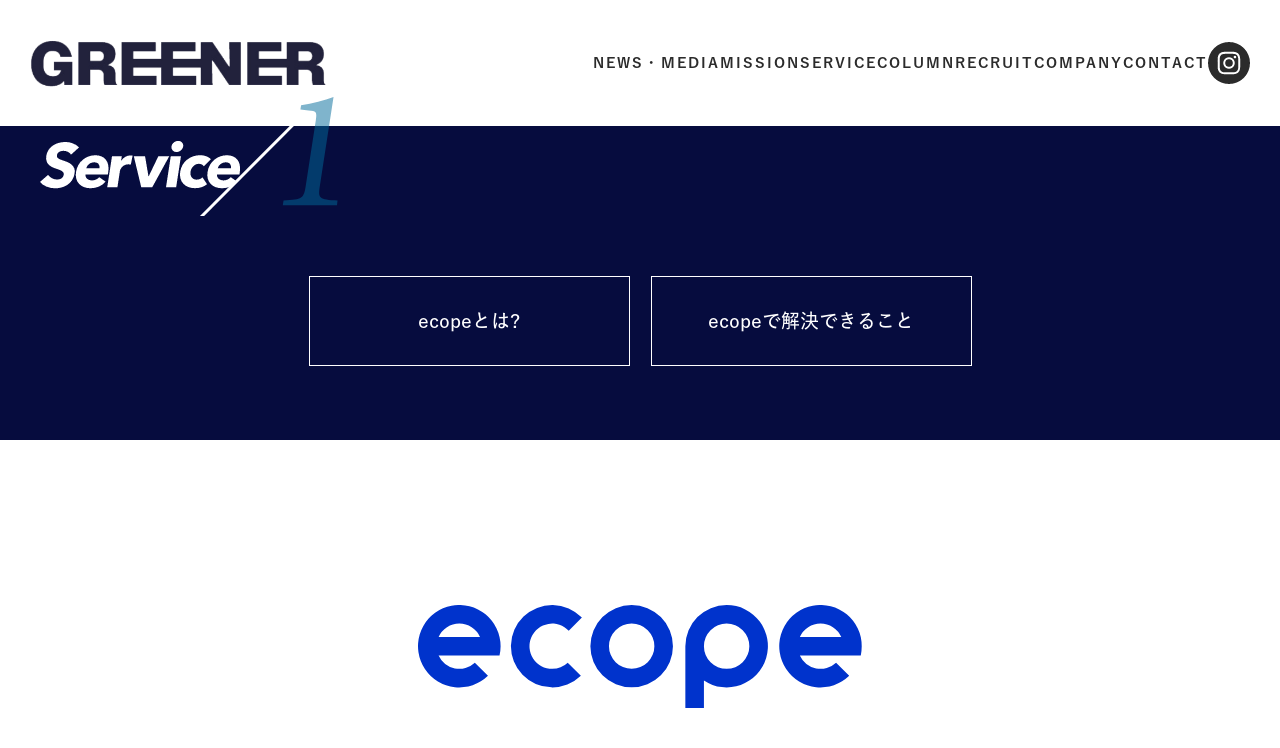

--- FILE ---
content_type: text/html; charset=UTF-8
request_url: http://greener.co.jp/ecope/
body_size: 6272
content:
<!doctype html>
<html lang="ja" class="no-js">
<head prefix="og: http://ogp.me/ns#">
<meta charset="utf-8">
<meta name="viewport" content="width=device-width,initial-scale=1">

		<!-- All in One SEO 4.6.2 - aioseo.com -->
		<title>エコープ | GREENER spilit of zero</title>
		<meta name="description" content="環境・リサイクルの総合コンサルティング「株式会社グリーナー」は、廃棄物を管理するASPサービス『エコープ』の開発・販売元です。" />
		<meta name="robots" content="max-image-preview:large" />
		<meta name="keywords" content="環境,リサイクル,廃棄物管理,グリーナー,greener,エコープ,ecope" />
		<link rel="canonical" href="https://greener.co.jp/ecope/" />
		<meta name="generator" content="All in One SEO (AIOSEO) 4.6.2" />
		<meta property="og:locale" content="ja_JP" />
		<meta property="og:site_name" content="株式会社グリーナー | GREENER spilit of zero" />
		<meta property="og:type" content="article" />
		<meta property="og:title" content="エコープ | GREENER spilit of zero" />
		<meta property="og:description" content="環境・リサイクルの総合コンサルティング「株式会社グリーナー」は、廃棄物を管理するASPサービス『エコープ』の開発・販売元です。" />
		<meta property="og:url" content="https://greener.co.jp/ecope/" />
		<meta property="og:image" content="http://www.greener.co.jp/ogp.jpg" />
		<meta property="article:published_time" content="2023-09-11T07:01:40+00:00" />
		<meta property="article:modified_time" content="2024-03-14T07:45:16+00:00" />
		<script type="application/ld+json" class="aioseo-schema">
			{"@context":"https:\/\/schema.org","@graph":[{"@type":"BreadcrumbList","@id":"https:\/\/greener.co.jp\/ecope\/#breadcrumblist","itemListElement":[{"@type":"ListItem","@id":"https:\/\/greener.co.jp\/#listItem","position":1,"name":"\u5bb6","item":"https:\/\/greener.co.jp\/","nextItem":"https:\/\/greener.co.jp\/ecope\/#listItem"},{"@type":"ListItem","@id":"https:\/\/greener.co.jp\/ecope\/#listItem","position":2,"name":"\u30a8\u30b3\u30fc\u30d7","previousItem":"https:\/\/greener.co.jp\/#listItem"}]},{"@type":"Organization","@id":"https:\/\/greener.co.jp\/#organization","name":"\u682a\u5f0f\u4f1a\u793e\u30b0\u30ea\u30fc\u30ca\u30fc","url":"https:\/\/greener.co.jp\/","sameAs":["https:\/\/www.instagram.com\/greenercoltd\/"]},{"@type":"WebPage","@id":"https:\/\/greener.co.jp\/ecope\/#webpage","url":"https:\/\/greener.co.jp\/ecope\/","name":"\u30a8\u30b3\u30fc\u30d7 | GREENER spilit of zero","description":"\u74b0\u5883\u30fb\u30ea\u30b5\u30a4\u30af\u30eb\u306e\u7dcf\u5408\u30b3\u30f3\u30b5\u30eb\u30c6\u30a3\u30f3\u30b0\u300c\u682a\u5f0f\u4f1a\u793e\u30b0\u30ea\u30fc\u30ca\u30fc\u300d\u306f\u3001\u5ec3\u68c4\u7269\u3092\u7ba1\u7406\u3059\u308bASP\u30b5\u30fc\u30d3\u30b9\u300e\u30a8\u30b3\u30fc\u30d7\u300f\u306e\u958b\u767a\u30fb\u8ca9\u58f2\u5143\u3067\u3059\u3002","inLanguage":"ja","isPartOf":{"@id":"https:\/\/greener.co.jp\/#website"},"breadcrumb":{"@id":"https:\/\/greener.co.jp\/ecope\/#breadcrumblist"},"datePublished":"2023-09-11T16:01:40+09:00","dateModified":"2024-03-14T16:45:16+09:00"},{"@type":"WebSite","@id":"https:\/\/greener.co.jp\/#website","url":"https:\/\/greener.co.jp\/","name":"\u682a\u5f0f\u4f1a\u793e\u30b0\u30ea\u30fc\u30ca\u30fc","description":"GREENER spilit of zero","inLanguage":"ja","publisher":{"@id":"https:\/\/greener.co.jp\/#organization"}}]}
		</script>
		<!-- All in One SEO -->

<link rel='dns-prefetch' href='//cdnjs.cloudflare.com' />
<link rel='dns-prefetch' href='//cdn.jsdelivr.net' />
<link rel='stylesheet' id='wp-block-library-css' href='http://greener.co.jp/wp-includes/css/dist/block-library/style.min.css' type='text/css' media='all' />
<style id='classic-theme-styles-inline-css' type='text/css'>
/*! This file is auto-generated */
.wp-block-button__link{color:#fff;background-color:#32373c;border-radius:9999px;box-shadow:none;text-decoration:none;padding:calc(.667em + 2px) calc(1.333em + 2px);font-size:1.125em}.wp-block-file__button{background:#32373c;color:#fff;text-decoration:none}
</style>
<style id='global-styles-inline-css' type='text/css'>
body{--wp--preset--color--black: #000000;--wp--preset--color--cyan-bluish-gray: #abb8c3;--wp--preset--color--white: #ffffff;--wp--preset--color--pale-pink: #f78da7;--wp--preset--color--vivid-red: #cf2e2e;--wp--preset--color--luminous-vivid-orange: #ff6900;--wp--preset--color--luminous-vivid-amber: #fcb900;--wp--preset--color--light-green-cyan: #7bdcb5;--wp--preset--color--vivid-green-cyan: #00d084;--wp--preset--color--pale-cyan-blue: #8ed1fc;--wp--preset--color--vivid-cyan-blue: #0693e3;--wp--preset--color--vivid-purple: #9b51e0;--wp--preset--gradient--vivid-cyan-blue-to-vivid-purple: linear-gradient(135deg,rgba(6,147,227,1) 0%,rgb(155,81,224) 100%);--wp--preset--gradient--light-green-cyan-to-vivid-green-cyan: linear-gradient(135deg,rgb(122,220,180) 0%,rgb(0,208,130) 100%);--wp--preset--gradient--luminous-vivid-amber-to-luminous-vivid-orange: linear-gradient(135deg,rgba(252,185,0,1) 0%,rgba(255,105,0,1) 100%);--wp--preset--gradient--luminous-vivid-orange-to-vivid-red: linear-gradient(135deg,rgba(255,105,0,1) 0%,rgb(207,46,46) 100%);--wp--preset--gradient--very-light-gray-to-cyan-bluish-gray: linear-gradient(135deg,rgb(238,238,238) 0%,rgb(169,184,195) 100%);--wp--preset--gradient--cool-to-warm-spectrum: linear-gradient(135deg,rgb(74,234,220) 0%,rgb(151,120,209) 20%,rgb(207,42,186) 40%,rgb(238,44,130) 60%,rgb(251,105,98) 80%,rgb(254,248,76) 100%);--wp--preset--gradient--blush-light-purple: linear-gradient(135deg,rgb(255,206,236) 0%,rgb(152,150,240) 100%);--wp--preset--gradient--blush-bordeaux: linear-gradient(135deg,rgb(254,205,165) 0%,rgb(254,45,45) 50%,rgb(107,0,62) 100%);--wp--preset--gradient--luminous-dusk: linear-gradient(135deg,rgb(255,203,112) 0%,rgb(199,81,192) 50%,rgb(65,88,208) 100%);--wp--preset--gradient--pale-ocean: linear-gradient(135deg,rgb(255,245,203) 0%,rgb(182,227,212) 50%,rgb(51,167,181) 100%);--wp--preset--gradient--electric-grass: linear-gradient(135deg,rgb(202,248,128) 0%,rgb(113,206,126) 100%);--wp--preset--gradient--midnight: linear-gradient(135deg,rgb(2,3,129) 0%,rgb(40,116,252) 100%);--wp--preset--font-size--small: 13px;--wp--preset--font-size--medium: 20px;--wp--preset--font-size--large: 36px;--wp--preset--font-size--x-large: 42px;--wp--preset--spacing--20: 0.44rem;--wp--preset--spacing--30: 0.67rem;--wp--preset--spacing--40: 1rem;--wp--preset--spacing--50: 1.5rem;--wp--preset--spacing--60: 2.25rem;--wp--preset--spacing--70: 3.38rem;--wp--preset--spacing--80: 5.06rem;--wp--preset--shadow--natural: 6px 6px 9px rgba(0, 0, 0, 0.2);--wp--preset--shadow--deep: 12px 12px 50px rgba(0, 0, 0, 0.4);--wp--preset--shadow--sharp: 6px 6px 0px rgba(0, 0, 0, 0.2);--wp--preset--shadow--outlined: 6px 6px 0px -3px rgba(255, 255, 255, 1), 6px 6px rgba(0, 0, 0, 1);--wp--preset--shadow--crisp: 6px 6px 0px rgba(0, 0, 0, 1);}:where(.is-layout-flex){gap: 0.5em;}:where(.is-layout-grid){gap: 0.5em;}body .is-layout-flex{display: flex;}body .is-layout-flex{flex-wrap: wrap;align-items: center;}body .is-layout-flex > *{margin: 0;}body .is-layout-grid{display: grid;}body .is-layout-grid > *{margin: 0;}:where(.wp-block-columns.is-layout-flex){gap: 2em;}:where(.wp-block-columns.is-layout-grid){gap: 2em;}:where(.wp-block-post-template.is-layout-flex){gap: 1.25em;}:where(.wp-block-post-template.is-layout-grid){gap: 1.25em;}.has-black-color{color: var(--wp--preset--color--black) !important;}.has-cyan-bluish-gray-color{color: var(--wp--preset--color--cyan-bluish-gray) !important;}.has-white-color{color: var(--wp--preset--color--white) !important;}.has-pale-pink-color{color: var(--wp--preset--color--pale-pink) !important;}.has-vivid-red-color{color: var(--wp--preset--color--vivid-red) !important;}.has-luminous-vivid-orange-color{color: var(--wp--preset--color--luminous-vivid-orange) !important;}.has-luminous-vivid-amber-color{color: var(--wp--preset--color--luminous-vivid-amber) !important;}.has-light-green-cyan-color{color: var(--wp--preset--color--light-green-cyan) !important;}.has-vivid-green-cyan-color{color: var(--wp--preset--color--vivid-green-cyan) !important;}.has-pale-cyan-blue-color{color: var(--wp--preset--color--pale-cyan-blue) !important;}.has-vivid-cyan-blue-color{color: var(--wp--preset--color--vivid-cyan-blue) !important;}.has-vivid-purple-color{color: var(--wp--preset--color--vivid-purple) !important;}.has-black-background-color{background-color: var(--wp--preset--color--black) !important;}.has-cyan-bluish-gray-background-color{background-color: var(--wp--preset--color--cyan-bluish-gray) !important;}.has-white-background-color{background-color: var(--wp--preset--color--white) !important;}.has-pale-pink-background-color{background-color: var(--wp--preset--color--pale-pink) !important;}.has-vivid-red-background-color{background-color: var(--wp--preset--color--vivid-red) !important;}.has-luminous-vivid-orange-background-color{background-color: var(--wp--preset--color--luminous-vivid-orange) !important;}.has-luminous-vivid-amber-background-color{background-color: var(--wp--preset--color--luminous-vivid-amber) !important;}.has-light-green-cyan-background-color{background-color: var(--wp--preset--color--light-green-cyan) !important;}.has-vivid-green-cyan-background-color{background-color: var(--wp--preset--color--vivid-green-cyan) !important;}.has-pale-cyan-blue-background-color{background-color: var(--wp--preset--color--pale-cyan-blue) !important;}.has-vivid-cyan-blue-background-color{background-color: var(--wp--preset--color--vivid-cyan-blue) !important;}.has-vivid-purple-background-color{background-color: var(--wp--preset--color--vivid-purple) !important;}.has-black-border-color{border-color: var(--wp--preset--color--black) !important;}.has-cyan-bluish-gray-border-color{border-color: var(--wp--preset--color--cyan-bluish-gray) !important;}.has-white-border-color{border-color: var(--wp--preset--color--white) !important;}.has-pale-pink-border-color{border-color: var(--wp--preset--color--pale-pink) !important;}.has-vivid-red-border-color{border-color: var(--wp--preset--color--vivid-red) !important;}.has-luminous-vivid-orange-border-color{border-color: var(--wp--preset--color--luminous-vivid-orange) !important;}.has-luminous-vivid-amber-border-color{border-color: var(--wp--preset--color--luminous-vivid-amber) !important;}.has-light-green-cyan-border-color{border-color: var(--wp--preset--color--light-green-cyan) !important;}.has-vivid-green-cyan-border-color{border-color: var(--wp--preset--color--vivid-green-cyan) !important;}.has-pale-cyan-blue-border-color{border-color: var(--wp--preset--color--pale-cyan-blue) !important;}.has-vivid-cyan-blue-border-color{border-color: var(--wp--preset--color--vivid-cyan-blue) !important;}.has-vivid-purple-border-color{border-color: var(--wp--preset--color--vivid-purple) !important;}.has-vivid-cyan-blue-to-vivid-purple-gradient-background{background: var(--wp--preset--gradient--vivid-cyan-blue-to-vivid-purple) !important;}.has-light-green-cyan-to-vivid-green-cyan-gradient-background{background: var(--wp--preset--gradient--light-green-cyan-to-vivid-green-cyan) !important;}.has-luminous-vivid-amber-to-luminous-vivid-orange-gradient-background{background: var(--wp--preset--gradient--luminous-vivid-amber-to-luminous-vivid-orange) !important;}.has-luminous-vivid-orange-to-vivid-red-gradient-background{background: var(--wp--preset--gradient--luminous-vivid-orange-to-vivid-red) !important;}.has-very-light-gray-to-cyan-bluish-gray-gradient-background{background: var(--wp--preset--gradient--very-light-gray-to-cyan-bluish-gray) !important;}.has-cool-to-warm-spectrum-gradient-background{background: var(--wp--preset--gradient--cool-to-warm-spectrum) !important;}.has-blush-light-purple-gradient-background{background: var(--wp--preset--gradient--blush-light-purple) !important;}.has-blush-bordeaux-gradient-background{background: var(--wp--preset--gradient--blush-bordeaux) !important;}.has-luminous-dusk-gradient-background{background: var(--wp--preset--gradient--luminous-dusk) !important;}.has-pale-ocean-gradient-background{background: var(--wp--preset--gradient--pale-ocean) !important;}.has-electric-grass-gradient-background{background: var(--wp--preset--gradient--electric-grass) !important;}.has-midnight-gradient-background{background: var(--wp--preset--gradient--midnight) !important;}.has-small-font-size{font-size: var(--wp--preset--font-size--small) !important;}.has-medium-font-size{font-size: var(--wp--preset--font-size--medium) !important;}.has-large-font-size{font-size: var(--wp--preset--font-size--large) !important;}.has-x-large-font-size{font-size: var(--wp--preset--font-size--x-large) !important;}
.wp-block-navigation a:where(:not(.wp-element-button)){color: inherit;}
:where(.wp-block-post-template.is-layout-flex){gap: 1.25em;}:where(.wp-block-post-template.is-layout-grid){gap: 1.25em;}
:where(.wp-block-columns.is-layout-flex){gap: 2em;}:where(.wp-block-columns.is-layout-grid){gap: 2em;}
.wp-block-pullquote{font-size: 1.5em;line-height: 1.6;}
</style>
<link rel='stylesheet' id='style-css' href='http://greener.co.jp/assets/cmn/scss/style.min.css' type='text/css' media='all' />
<link rel='stylesheet' id='ecope-css' href='http://greener.co.jp/assets/service/scss/ecope.min.css' type='text/css' media='all' />
<link rel="https://api.w.org/" href="https://greener.co.jp/wp-json/" /><link rel="alternate" type="application/json" href="https://greener.co.jp/wp-json/wp/v2/pages/48" /><link rel="EditURI" type="application/rsd+xml" title="RSD" href="https://greener.co.jp/xmlrpc.php?rsd" />
<meta name="generator" content="WordPress 6.5.7" />
<link rel='shortlink' href='https://greener.co.jp/?p=48' />
<link rel="alternate" type="application/json+oembed" href="https://greener.co.jp/wp-json/oembed/1.0/embed?url=https%3A%2F%2Fgreener.co.jp%2Fecope%2F" />
<link rel="alternate" type="text/xml+oembed" href="https://greener.co.jp/wp-json/oembed/1.0/embed?url=https%3A%2F%2Fgreener.co.jp%2Fecope%2F&#038;format=xml" />
<meta property="og:image:alt" content="株式会社グリーナー">
<meta name="format-detection" content="telephone=no">
<link rel="icon" href="http://greener.co.jp/favicon.ico">
<link rel="apple-touch-icon" href="http://greener.co.jp/apple-touch-icon.jpg">
</head>
<body>
  <div id="container" class="container">

    <!-- header -->
    <header id="header" class="header">
      <div class="header__inner">
        <h1 class="header__logo">
          <a href="https://greener.co.jp/">
            <img src="http://greener.co.jp/assets/cmn/img/logo_w.png" width="598" height="92" alt="GREENER" loading="lazy" class="header__logo--white">
            <img src="http://greener.co.jp/assets/cmn/img/logo_bl.png" width="568" height="102" alt="GREENER" loading="lazy" class="header__logo--black">
          </a>
        </h1>

        <div id="h-menu" class="header__menu spTab">
          <span></span>
          <span></span>
          <span></span>
        </div>

        <div class="header__nav__box">
          <div class="header__nav__box__inner">
            <nav class="header__nav">
              <ul class="header__nav__list">
                <li class="header__nav__item">
                  <a href="https://greener.co.jp/news-media/">NEWS・MEDIA</a>
                </li>
                <li class="header__nav__item">
                  <a href="https://greener.co.jp/#mission">MISSION</a>
                </li>
                <li class="header__nav__item">
                  <a href="https://greener.co.jp/#service">SERVICE</a>
                </li>
                <li class="header__nav__item">
                  <a href="https://greener.co.jp/column/">COLUMN</a>
                </li>
                <li class="header__nav__item">
                  <a href="https://greener.co.jp/recruit/">RECRUIT</a>
                </li>
                <li class="header__nav__item">
                  <a href="https://greener.co.jp/company/">COMPANY</a>
                </li>
                <li class="header__nav__item">
                  <a href="https://greener.co.jp/contact/">CONTACT</a>
                </li>
              </ul>
            </nav>

            <p class="header__instagram">
              <a href="https://www.instagram.com/greenercoltd/" target="_blank" rel="noreferrer noopener">
                <img src="http://greener.co.jp/assets/cmn/img/icon_instagram_bl.svg" width="75" height="75" alt="Instagram" loading="lazy" class="header__instagram--black">
                <img src="http://greener.co.jp/assets/cmn/img/icon_instagram_w.svg" width="75" height="75" alt="Instagram" loading="lazy" class="header__instagram--white">
              </a>
            </p>

            <p class="header__copyright spTab">Copyright © 2023 GREENER Inc. All rights reserved.</p>
          </div>
        </div>
      </div>
    </header>
    <!-- /header -->

<!-- mv -->
<section id="mv" class="mv">
  <div class="mv__inner">
    <div class="mv__contents">
      <h2 class="mv__title">
        <img decoding="async" src="../assets/cmn/img/ttl_service1.svg" width="348" height="139" alt="Service1" loading="lazy">
      </h2>
      <ul class="mv__link__list">
        <li class="mv__link__item">
          <a href="#about">ecopeとは?</a>
        </li>
        <li class="mv__link__item">
          <a href="#solvable">ecopeで<br class="sp">解決できること</a>
        </li>
      </ul>
    </div>
  </div>
</section>
<!-- /mv -->

<main class="main">

  <!-- ecope -->
  <section id="ecope" class="ecope">
    <div class="ecope__inner">
      <div class="ecope__contents">
        <h3 class="ecope__image">
          <img decoding="async" src="../assets/cmn/img/logo_ecope_b.svg" width="517" height="120" alt="ecope" loading="lazy">
        </h3>
      </div>
    </div>
  </section>
  <!-- /ecope -->

  <!-- about -->
  <section id="about" class="about">
    <div class="about__inner">
      <div class="about__contents">
        <h3 class="about__title title">ecopeとは？</h3>
        <h4 class="about__sub__title">
          <span>排出企業と処理業者をつなぐ</span><br class="sp"><span>DXプラットフォーム</span>
        </h4>
        <p class="about__text">廃棄物処理のプロセス全体を管理し見える化</p>
        <p class="about__image">
          <img decoding="async" src="../assets/service/img/img_ecope_about.png" width="1057" height="373" alt="排出企業ご担当者と処理業者をecopeがつないでいるイメージ画像" loading="lazy">
        </p>
      </div>
    </div>
  </section>
  <!-- /about -->

  <!-- solvable -->
  <section id="solvable" class="solvable">
    <div class="solvable__inner">
      <div class="solvable__contents">
        <h3 class="solvable__title title">ecopeで解決できること</h3>

        <ul class="solvable__list">
          <li class="solvable__item solvable__item--01">
            <p class="solvable__item__image">
              <img decoding="async" src="../assets/cmn/img/icon_garbage_truck_b.svg" width="136" height="92" alt="収集車" loading="lazy">
            </p>
            <div class="solvable__item__box">
              <h4 class="solvable__item__title">廃棄物回収依頼</h4>
              <p class="solvable__item__text">回収の依頼・調整ができます。</p>
            </div>
          </li>

          <li class="solvable__item solvable__item--02">
            <p class="solvable__item__image">
              <img decoding="async" src="../assets/cmn/img/icon_speech_bubble_b.svg" width="148" height="120" alt="吹き出し" loading="lazy">
            </p>
            <div class="solvable__item__box">
              <h4 class="solvable__item__title">メッセージ機能</h4>
              <p class="solvable__item__text">処理業者とメッセージで<br class="pc">やりとりができます。</p>
            </div>
          </li>

          <li class="solvable__item solvable__item--03">
            <p class="solvable__item__image">
              <img decoding="async" src="../assets/cmn/img/icon_pc_b.svg" width="129" height="109" alt="PC" loading="lazy">
            </p>
            <div class="solvable__item__box">
              <h4 class="solvable__item__title">電子マニフェスト<br class="spTab">連動</h4>
              <p class="solvable__item__text">簡単操作で誰でも<br class="pc">電子マニフェストを運用できます。</p>
            </div>
          </li>

          <li class="solvable__item solvable__item--04">
            <p class="solvable__item__image">
              <img decoding="async" src="../assets/cmn/img/icon_factory_b.svg" width="136" height="127" alt="工場" loading="lazy">
            </p>
            <div class="solvable__item__box">
              <h4 class="solvable__item__title">処理状況確認</h4>
              <p class="solvable__item__text">廃棄物の処理状況を<br class="pc">わかりやすく表示します。</p>
            </div>
          </li>

          <li class="solvable__item solvable__item--05">
            <p class="solvable__item__image">
              <img decoding="async" src="../assets/cmn/img/icon_document_b.svg" width="124" height="112" alt="書類" loading="lazy">
            </p>
            <div class="solvable__item__box">
              <h4 class="solvable__item__title">請求書発行</h4>
              <p class="solvable__item__text">処理実績と処理費用を<br class="pc">照合確認できます。</p>
            </div>
          </li>

          <li class="solvable__item solvable__item--06">
            <p class="solvable__item__image">
              <img decoding="async" src="../assets/cmn/img/icon_list_b.svg" width="110" height="110" alt="チェック一覧" loading="lazy">
            </p>
            <div class="solvable__item__box">
              <h4 class="solvable__item__title">処理フロー管理</h4>
              <p class="solvable__item__text">廃棄物ごとに、<br class="pc">運搬会社や処理業者を表示します。</p>
            </div>
          </li>

          <li class="solvable__item solvable__item--07">
            <p class="solvable__item__image">
              <img decoding="async" src="../assets/cmn/img/icon_file_b.svg" width="115" height="135" alt="書類とファイル" loading="lazy">
            </p>
            <div class="solvable__item__box">
              <h4 class="solvable__item__title">許可証・契約書<br class="tab">保管</h4>
              <p class="solvable__item__text">処理フローごとに<br class="pc">許可証・契約書が確認できます。</p>
            </div>
          </li>

          <li class="solvable__item solvable__item--08">
            <p class="solvable__item__image">
              <img decoding="async" src="../assets/cmn/img/icon_schedule_b.svg" width="141" height="144" alt="カレンダーと時計" loading="lazy">
            </p>
            <div class="solvable__item__box">
              <h4 class="solvable__item__title">アラート機能</h4>
              <p class="solvable__item__text">許可証・契約書・<br class="pc">電子マニフェストの期限管理。<br>期限が近くなると<br class="pc">アラートで通知されます。</p>
            </div>
          </li>

          <li class="solvable__item solvable__item--09">
            <p class="solvable__item__image">
              <img decoding="async" src="../assets/cmn/img/icon_document_b_02.svg" width="114" height="136" alt="書類" loading="lazy">
            </p>
            <div class="solvable__item__box">
              <h4 class="solvable__item__title">廃棄物排出実績<br class="spTab">集計</h4>
              <p class="solvable__item__text">廃棄物の排出量を<br class="pc">さまざまな切り口で集計できます。</p>
            </div>
          </li>

          <li class="solvable__item solvable__item--10">
            <p class="solvable__item__image">
              <img decoding="async" src="../assets/cmn/img/icon_graph_b.svg" width="128" height="106" alt="棒グラフと虫眼鏡" loading="lazy">
            </p>
            <div class="solvable__item__box">
              <h4 class="solvable__item__title">データグラフ化</h4>
              <p class="solvable__item__text">廃棄物排出量の推移を<br class="pc">直感的に確認できます。</p>
            </div>
          </li>

          <li class="solvable__item solvable__item--11">
            <p class="solvable__item__image">
              <img decoding="async" src="../assets/cmn/img/icon_download_b.svg" width="115" height="127" alt="書類のダウンロード" loading="lazy">
            </p>
            <div class="solvable__item__box">
              <h4 class="solvable__item__title">CSVデータ出力</h4>
              <p class="solvable__item__text">各データをCSVで出力できます。</p>
            </div>
          </li>

          <li class="solvable__item solvable__item--12">
            <p class="solvable__item__image">
              <img decoding="async" src="../assets/cmn/img/icon_pin_b.svg" width="95" height="137" alt="マップのピン" loading="lazy">
            </p>
            <div class="solvable__item__box">
              <h4 class="solvable__item__title">トレース機能</h4>
              <p class="solvable__item__text">廃棄物の流れが確認できます。</p>
            </div>
          </li>

          <li class="solvable__item solvable__item--13">
            <p class="solvable__item__image">
              <img decoding="async" src="../assets/cmn/img/icon_graph_b_02.svg" width="120" height="120" alt="折れ線グラフ" loading="lazy">
            </p>
            <div class="solvable__item__box">
              <h4 class="solvable__item__title">CO2の見える化</h4>
              <p class="solvable__item__text">CO2の排出量を可視化して<br class="pc">確認することができます。</p>
            </div>
          </li>
        </ul>
      </div>
    </div>
  </section>
  <!-- /solvable -->

</main>
    <!-- common contact -->
    <section id="cmnContact" class="cmnContact">
      <div class="cmnContact__inner">
        <div class="cmnContact__contents">
          <div class="cmnContact__title__box">
            <h3 class="cmnContact__title animation animation--show">
              <img src="http://greener.co.jp/assets/cmn/img/ttl_contact.svg" width="459" height="158" alt="Contact" loading="lazy">
            </h3>
          </div>
          <div class="cmnContact__button__box">
            <p class="cmnContact__button button button__type button__black cmnContact__button--tel">
              <a href="tel:0937718240">
                <span class="cmnContact__button__title">お電話でのお問い合せ</span>
                <span class="cmnContact__button__tel tabPc">TEL：(093)771-8240</span>
              </a>
            </p>
            <p class="cmnContact__button button button__type button__black cmnContact__button--web">
              <a href="https://greener.co.jp/contact/">
                <span>WEBからのお問い合せ</span>
              </a>
            </p>
          </div>
        </div>
      </div>
    </section>
    <!-- /common contact -->

    <!-- footer -->
    <footer id="footer" class="footer">
      <div class="footer__inner">
        <div class="footer__contents">
          <div class="footer__logo__box">
            <h2 class="footer__logo">
              <a href="https://greener.co.jp/">
                <img src="http://greener.co.jp/assets/cmn/img/logo_bl.png" width="568" height="102" alt="GREENER" loading="lazy">
              </a>
            </h2>
            <p class="footer__instagram">
              <a href="https://www.instagram.com/greenercoltd/" target="_blank" rel="noreferrer noopener">
                <img src="http://greener.co.jp/assets/cmn/img/icon_instagram_bl.svg" width="76" height="76" alt="Instagram" loading="lazy">
              </a>
            </p>
          </div>

          <nav class="footer__nav">
            <ul class="footer__nav__list footer__nav__list--left">
              <li class="footer__nav__item">
                <a href="https://greener.co.jp/news-media/">NEWS・MEDIA／メディア掲載・ニュース</a>
              </li>
              <li class="footer__nav__item">
                <a href="https://greener.co.jp/#mission">MISSION／ミッション</a>
              </li>
              <li class="footer__nav__item">
                <a href="https://greener.co.jp/#service">SERVICE／サービス概要</a>
              </li>
            </ul>

            <ul class="footer__nav__list footer__nav__list--right">
              <li class="footer__nav__item">
                <a href="https://greener.co.jp/column/">COLUMN／コラム</a>
              </li>
              <li class="footer__nav__item">
                <a href="https://greener.co.jp/recruit/">RECRUIT／リクルート</a>
              </li>
              <li class="footer__nav__item">
                <a href="https://greener.co.jp/company/">COMPANY／会社概要</a>
              </li>
              <li class="footer__nav__item">
                <a href="https://greener.co.jp/contact/">CONTACT／お問い合せ</a>
              </li>
            </ul>
          </nav>
        </div>

        <p class="footer__copyright">Copyright © 2023 GREENER Inc. All rights reserved.</p>
      </div>
    </footer>
    <!-- /footer -->

  </div>
	<script type="text/javascript" src="https://cdnjs.cloudflare.com/ajax/libs/jquery/3.7.1/jquery.min.js" id="jquery-js"></script>
<script type="text/javascript" src="https://cdn.jsdelivr.net/npm/@splidejs/splide@4.1.4/dist/js/splide.min.js" id="splide.js-js"></script>
<script type="text/javascript" src="https://cdn.jsdelivr.net/npm/@splidejs/splide-extension-auto-scroll@0.5.3/dist/js/splide-extension-auto-scroll.min.js" id="splide-extension.js-js"></script>
<script type="text/javascript" src="https://cdnjs.cloudflare.com/ajax/libs/jarallax/2.1.4/jarallax.min.js" id="jarallax.js-js"></script>
<script type="text/javascript" src="https://cdnjs.cloudflare.com/ajax/libs/jarallax/2.1.4/jarallax-video.min.js" id="jarallax-video.js-js"></script>
<script type="text/javascript" src="http://greener.co.jp/assets/cmn/js/cmn.js" id="cmn.js-js"></script>
</body>
</html>


--- FILE ---
content_type: text/css
request_url: http://greener.co.jp/assets/cmn/scss/style.min.css
body_size: 5432
content:
@font-face{font-family:"YuGoPr6N-L";src:url("../../cmn/font/YuGoPr6N-L.otf") format("opentype")}@font-face{font-family:"YuGoPr6N-D";src:url("../../cmn/font/YuGoPr6N-D.otf") format("opentype")}@font-face{font-family:"YuGoPr6N-B";src:url("../../cmn/font/YuGoPr6N-B.otf") format("opentype")}@font-face{font-family:"YuMincho-D";src:url("../../cmn/font/YuMincho-D.ttf") format("truetype")}*,::before,::after{box-sizing:border-box;border-style:solid;border-width:0}html{line-height:1.15;-webkit-text-size-adjust:100%;-webkit-tap-highlight-color:rgba(0,0,0,0)}body{margin:0}main{display:block}p,table,blockquote,address,pre,iframe,form,figure,dl{margin:0}h1,h2,h3,h4,h5,h6{font-size:inherit;font-weight:inherit;line-height:inherit;margin:0}ul,ol{list-style:none;margin:0;padding:0}dt{font-weight:normal}dd{margin-left:0}hr{border-top-width:1px;box-sizing:content-box;clear:both;color:inherit;height:0;margin:0;overflow:visible}pre{font-family:monospace,monospace;font-size:inherit}address{font-style:inherit}a{background-color:rgba(0,0,0,0);color:inherit;text-decoration:none}abbr[title]{text-decoration:underline;-webkit-text-decoration:underline dotted;text-decoration:underline dotted}b,strong{font-weight:bolder}code,kbd,samp{font-family:monospace,monospace;font-size:inherit}small{font-size:80%}sub,sup{font-size:75%;line-height:0;position:relative;vertical-align:baseline}sub{bottom:-0.25em}sup{top:-0.5em}img,embed,object,iframe{vertical-align:bottom}button,input,optgroup,select,textarea{-webkit-appearance:none;-moz-appearance:none;appearance:none;background:rgba(0,0,0,0);border-radius:0;color:inherit;font:inherit;margin:0;outline:0;padding:0;text-align:inherit;vertical-align:middle}button,input{overflow:visible}button,select{text-transform:none}button,[type=button],[type=reset],[type=submit]{-webkit-appearance:none;-moz-appearance:none;appearance:none;cursor:pointer}button[disabled],[type=button][disabled],[type=reset][disabled],[type=submit][disabled]{cursor:default}button::-moz-focus-inner,[type=button]::-moz-focus-inner,[type=reset]::-moz-focus-inner,[type=submit]::-moz-focus-inner{border-style:none;padding:0}button:-moz-focusring,[type=button]:-moz-focusring,[type=reset]:-moz-focusring,[type=submit]:-moz-focusring{outline:1px dotted ButtonText}select::-ms-expand{display:none}option{padding:0}fieldset{margin:0;min-width:0;padding:0}legend{color:inherit;display:table;max-width:100%;padding:0;white-space:normal}progress{vertical-align:baseline}textarea{overflow:auto}[type=number]::-webkit-inner-spin-button,[type=number]::-webkit-outer-spin-button{height:auto}[type=search]{outline-offset:-2px}[type=search]::-webkit-search-decoration{-webkit-appearance:none}::-webkit-file-upload-button{-webkit-appearance:button;font:inherit}label[for]{cursor:pointer}details{display:block}summary{display:list-item}[contenteditable]{outline:none}table{border-collapse:collapse;border-spacing:0}caption{text-align:left}td,th{font-weight:normal;vertical-align:top;padding:0}th{text-align:left;font-weight:normal}template{display:none}[hidden]{display:none}html{font-size:62.5%}body{font-size:1rem;font-family:"YuGoPr6N-L",sans-serif;color:#2b2b2b;text-rendering:optimizeLegibility;font-kerning:normal;font-variant-ligatures:common-ligatures;font-feature-settings:"kern","liga","clig","calt";-webkit-text-size-adjust:100%}img{width:100%;max-width:100%;height:auto;margin:0 auto}object{display:inline-block;pointer-events:none}a{display:block;color:#2b2b2b;text-decoration:none;transition:all .3s ease;cursor:pointer}@media(min-width: 768px){a[href^="tel:"]{pointer-events:none}}@media(hover: hover){a:hover{opacity:.6;transition:all .3s ease}}input[type=submit]{transition:all .3s ease;cursor:pointer}@media(hover: hover){input[type=submit]:hover{opacity:.6;transition:all .3s ease}}button{transition:all .3s ease;cursor:pointer}@media(hover: hover){button:hover{opacity:.6;transition:all .3s ease}}*::before,*::after{content:"";position:absolute;display:block}::-moz-selection{background:#2b2b2b;color:#fff}::selection{background:#2b2b2b;color:#fff}::-moz-selection{background:#2b2b2b;color:#fff}:focus{outline:none}::-moz-placeholder{color:#b5b5b5;font-family:"YuGoPr6N-D",sans-serif;font-size:clamp(1.4rem, 1.1777777778rem + 0.4444444444vw, 1.8rem);line-height:clamp(1.5rem, 0.6666666667rem + 1.6666666667vw, 3rem)}::placeholder{color:#b5b5b5;font-family:"YuGoPr6N-D",sans-serif;font-size:clamp(1.4rem, 1.1777777778rem + 0.4444444444vw, 1.8rem);line-height:clamp(1.5rem, 0.6666666667rem + 1.6666666667vw, 3rem)}:-ms-input-placeholder{color:#b5b5b5;font-family:"YuGoPr6N-D",sans-serif;font-size:clamp(1.4rem, 1.1777777778rem + 0.4444444444vw, 1.8rem);line-height:clamp(1.5rem, 0.6666666667rem + 1.6666666667vw, 3rem)}.hide{display:none !important}.opacity{opacity:0}.sp{display:block !important}@media(min-width: 768px){.sp{display:none !important}}.spTab{display:block !important}@media(min-width: 1200px){.spTab{display:none !important}}.tab{display:none !important}@media(min-width: 768px){.tab{display:block !important}}@media(min-width: 1200px){.tab{display:none !important}}.tabPc{display:none !important}@media(min-width: 768px){.tabPc{display:block !important}}.pc{display:none !important}@media(min-width: 1200px){.pc{display:block !important}}.spPc{display:none !important}@media(max-width: 767px){.spPc{display:block !important}}@media(min-width: 1200px){.spPc{display:block !important}}.button{position:relative;background-color:#fff;cursor:pointer}.button>*{position:relative;display:block;line-height:1;text-align:center;width:100%}.button__type>*{font-family:"YuGoPr6N-D",sans-serif;font-size:clamp(1.25rem, 1rem + 0.5vw, 1.7rem)}.button__type>*::before{top:0;left:0;z-index:2;width:100%;height:100%;transition:transform .6s cubic-bezier(0.8, 0, 0.2, 1) 0s;transform:scale(0, 1);transform-origin:right top}.button__type>*::after{width:clamp(14px, 2.0833333333vw, 24px);height:clamp(4px, 0.4340277778vw, 5px);top:50%;right:clamp(21px, 1.9097222222vw, 22px);margin-top:clamp(-2.5px, -0.2170138889vw, -2px);transform:skew(50deg);z-index:3}@media(hover: hover){.button__type>*:hover{opacity:1}.button__type>*:hover::before{transform-origin:left top;transform:scale(1, 1)}}.button__type>*>*{position:relative;display:block;border-width:1px;padding-top:clamp(18.5px, 1.953125vw, 22.5px);padding-bottom:clamp(18.5px, 1.953125vw, 22.5px);z-index:3}.button__type>*>*::before,.button__type>*>*::after{bottom:-1px;right:-1px}.button__black>*{background-color:#2b2b2b;color:#fff}.button__black>*::before{background:#fff}.button__black>*::after{border-bottom:1px solid #fff;border-right:2px solid #fff}@media(hover: hover){.button__black>*:hover::after{border-bottom:1px solid #2b2b2b;border-right:2px solid #2b2b2b}.button__black>*:hover span{color:#2b2b2b}}.button__black>*>*{border-color:#2b2b2b}.button__black>*>*::before{width:0;height:0;border-style:solid;border-width:0 0 clamp(18px, 1.9097222222vw, 22px) clamp(18px, 1.9097222222vw, 22px)}.button__black>*>*::after{width:0;height:0;border-style:solid;border-width:0 0 clamp(17px, 1.8229166667vw, 21px) clamp(17px, 1.8229166667vw, 21px)}.button__white>*{background-color:#fff;color:#2b2b2b}.button__white>*::before{background:#2b2b2b}.button__white>*::after{border-bottom:1px solid #2b2b2b;border-right:2px solid #2b2b2b}@media(hover: hover){.button__white>*:hover::after{border-bottom:1px solid #fff;border-right:2px solid #fff}.button__white>*:hover span{color:#fff}}.button__white>*>*{border-color:#fff}.button__white>*>*::before{width:0;height:0;border-style:solid;border-width:0 0 clamp(18px, 1.9097222222vw, 22px) clamp(18px, 1.9097222222vw, 22px)}.button__white>*>*::after{width:0;height:0;border-style:solid;border-width:0 0 clamp(17px, 1.8229166667vw, 21px) clamp(17px, 1.8229166667vw, 21px)}.form__text{font-family:"YuGoPr6N-D",sans-serif;font-size:clamp(1.4rem, 1.1777777778rem + 0.4444444444vw, 1.8rem);line-height:clamp(1.5rem, 0.6666666667rem + 1.6666666667vw, 3rem);width:100%;border-width:1px;border-color:#2b2b2b;padding-top:clamp(14.5px, 1.7361111111vw, 20px);padding-right:clamp(13px, 2.2569444444vw, 26px);padding-bottom:clamp(14.5px, 1.7361111111vw, 20px);padding-left:clamp(13px, 2.2569444444vw, 26px)}.form__textarea{font-family:"YuGoPr6N-D",sans-serif;font-size:clamp(1.4rem, 1.1777777778rem + 0.4444444444vw, 1.8rem);line-height:clamp(1.5rem, 0.6666666667rem + 1.6666666667vw, 3rem);width:100%;border-width:1px;border-color:#2b2b2b;padding-top:clamp(14.5px, 1.7361111111vw, 20px);padding-right:clamp(13px, 2.2569444444vw, 26px);padding-bottom:clamp(14.5px, 1.7361111111vw, 20px);padding-left:clamp(13px, 2.2569444444vw, 26px);resize:vertical}.mwform-radio-field{margin-left:0 !important}@media(max-width: 767px){.mwform-radio-field{display:block}}@media(max-width: 767px){.mwform-radio-field:nth-last-of-type(n+2){margin-bottom:clamp(11.5px, 1.9965277778vw, 23px)}}@media(min-width: 768px){.mwform-radio-field:nth-last-of-type(n+2){padding-right:clamp(24px, 4.1666666667vw, 48px)}}.form__radio+.mwform-radio-field-text{position:relative;display:inline-block;font-family:"YuGoPr6N-D",sans-serif;font-size:clamp(1.4rem, 1.0666666667rem + 0.6666666667vw, 2rem);line-height:clamp(1.5rem, 0.6666666667rem + 1.6666666667vw, 3rem);padding-left:clamp(22.5px, 3.0815972222vw, 35.5px)}.form__radio+.mwform-radio-field-text::before{content:"";position:absolute;display:block;width:clamp(17px, 2.34375vw, 27px);height:clamp(17px, 2.34375vw, 27px);top:50%;left:0;border-width:1px;border-color:#2b2b2b;border-radius:50%;margin-top:calc(clamp(17px, 2.34375vw, 27px)/-2)}.form__radio+.mwform-radio-field-text::after{content:"";position:absolute;display:block;background-color:#747373;width:clamp(7px, 0.9548611111vw, 11px);height:clamp(7px, 0.9548611111vw, 11px);border-radius:50%;top:50%;left:clamp(5px, 0.6944444444vw, 8px);opacity:0;transition:.3s;margin-top:calc(clamp(7px, 0.9548611111vw, 11px)/-2)}.form__radio{display:none}.form__radio:checked+.mwform-radio-field-text::after{opacity:1}.error{padding-top:clamp(5px, 0.8680555556vw, 10px)}.title{background-image:url(../img/bg_title_sp.png);background-repeat:no-repeat;background-size:100%;color:#fff;font-family:"YuGoPr6N-B",sans-serif;font-size:clamp(1.7rem, 0.0888888889rem + 3.2222222222vw, 4.6rem);line-height:calc((100vw - clamp(20px, 3.4722222222vw, 40px))/669*88);text-align:center;width:100%;aspect-ratio:669/88}@media(min-width: 768px){.title{background-image:url(../img/bg_title_pc.png);line-height:calc((min(100vw,1400px) - clamp(20px, 3.4722222222vw, 40px))/1400*88);aspect-ratio:1400/88}}.slide--arrow{position:absolute;background-color:#fff;width:clamp(38px, 6.5972222222vw, 76px);height:clamp(37.5px, 6.5104166667vw, 75px);border-width:1px;border-color:#2b2b2b;border-radius:50%;transition-property:all;transition-duration:.3s;cursor:pointer;z-index:1}@media(min-width: 768px){.slide--arrow{width:clamp(49px, 8.5069444444vw, 98px);height:clamp(48.5px, 8.4201388889vw, 97px)}}.slide--arrow::after{background-image:url(../../cmn/img/icon_arrow_bl_02.svg);background-repeat:no-repeat;background-size:100%;width:clamp(12px, 2.0833333333vw, 24px);aspect-ratio:24/11;top:50%;left:50%;margin-top:calc(clamp(12px, 2.0833333333vw, 24px)/24*11/-2);margin-left:clamp(-12px, -1.0416666667vw, -6px)}@media(hover: hover){.slide--arrow:hover{background-color:#2b2b2b}.slide--arrow:hover::after{background-image:url(../../cmn/img/icon_arrow_w_02.svg)}}.arrow--prev::after{transform:rotateY(180deg)}.slick-disabled{border-color:#bababa}.slick-disabled::after{background-image:url(../../cmn/img/icon_arrow_g.svg)}.animation--fadeIn{overflow:hidden}.animation--fadeIn::after{width:100%;height:100%;top:0;left:0;transition-property:left;transition-duration:.3s;transition-delay:.25s;transition-timing-function:cubic-bezier(0.25, 0, 0, 1)}.animation--fadeIn span,.animation--fadeIn>img{top:150%;opacity:0;transition-property:top,opacity;transition-duration:1.8s;transition-delay:.75s;transition-timing-function:cubic-bezier(0.165, 0.84, 0.44, 1)}.animation--fadeIn.animation--is::after{left:100%}.animation--fadeIn.animation--is span,.animation--fadeIn.animation--is>img{top:50%;opacity:1}.animation--fadeIn02{overflow:hidden}.animation--fadeIn02::after{width:100%;height:100%;top:0;left:0;transition-property:left;transition-duration:.3s;transition-delay:.5s;transition-timing-function:cubic-bezier(0.25, 0, 0, 1)}.animation--fadeIn02 span{top:150%;opacity:0;transition-property:top,opacity;transition-duration:1.8s;transition-delay:1s;transition-timing-function:cubic-bezier(0.165, 0.84, 0.44, 1)}.animation--fadeIn02.animation--is::after{left:100%}.animation--fadeIn02.animation--is span{top:50%;opacity:1}.animation--slider{-webkit-animation:horizontalScroll 50s infinite linear 1s both;animation:horizontalScroll 50s infinite linear 1s both}@media(min-width: 768px){.animation--slider{-webkit-animation:horizontalScrollPc 50s infinite linear 1s both;animation:horizontalScrollPc 50s infinite linear 1s both}}@-webkit-keyframes horizontalScroll{0%{transform:translateX(clamp(16px, 2.7777777778vw, 32px))}100%{transform:translateX(-100%)}}@keyframes horizontalScroll{0%{transform:translateX(clamp(16px, 2.7777777778vw, 32px))}100%{transform:translateX(-100%)}}@-webkit-keyframes horizontalScrollPc{0%{transform:translateX(clamp(54px, 9.375vw, 108px))}100%{transform:translateX(-100%)}}@keyframes horizontalScrollPc{0%{transform:translateX(clamp(54px, 9.375vw, 108px))}100%{transform:translateX(-100%)}}.animation--slider02{-webkit-animation:horizontalScroll02 50s infinite linear 1s both;animation:horizontalScroll02 50s infinite linear 1s both}@media(min-width: 768px){.animation--slider02{-webkit-animation:horizontalScroll02Pc 50s infinite linear 1s both;animation:horizontalScroll02Pc 50s infinite linear 1s both}}@-webkit-keyframes horizontalScroll02{0%{transform:translateX(calc(-50% + clamp(17px, 3.3854166667vw, 39px)))}100%{transform:translateX(0)}}@keyframes horizontalScroll02{0%{transform:translateX(calc(-50% + clamp(17px, 3.3854166667vw, 39px)))}100%{transform:translateX(0)}}@-webkit-keyframes horizontalScroll02Pc{0%{transform:translateX(calc(-100% + clamp(-95px, -8.2465277778vw, -47.5px)))}100%{transform:translateX(0)}}@keyframes horizontalScroll02Pc{0%{transform:translateX(calc(-100% + clamp(-95px, -8.2465277778vw, -47.5px)))}100%{transform:translateX(0)}}.animation--show{opacity:0;transform:translateY(30px);transition-property:opacity,transform;transition-duration:.75s;transition-delay:.25s}.animation--show.animation--is{opacity:1;transform:translateY(0)}.animation--show02{opacity:0;transition-property:opacity;transition-duration:.75s}.animation--show02.animation--is{opacity:1;transform:translateY(0)}.animation--line{position:absolute;bottom:100%;left:100%;transition-property:transform;transition-duration:1s;transition-delay:1s;transition-timing-function:cubic-bezier(0.4, 0, 0.2, 1)}.animation--is .animation--line{transform:translate(0, 0)}.animation--line02{position:absolute;width:100vw;top:clamp(75px, 13.0208333333vw, 150px);right:0;transform:skewY(135deg)}@media(min-width: 768px){.animation--line02{top:clamp(82.5px, 14.3229166667vw, 165px)}}.animation--line02l{transform:skewY(-135deg)}.animation__line02{position:absolute;border-top-width:clamp(1.5px, 0.2604166667vw, 3px);width:0}@media screen and (min-width: 1360px){.animation--line02r{right:calc((100vw - 1360px)/-2)}}.animation--line02r .animation__line02{right:0}.container{position:relative;font-size:clamp(1.5rem, 1.3333333333rem + 0.3333333333vw, 1.8rem);line-height:1.6;overflow:hidden}@media(min-width: 768px){.container{line-height:1.667}}.main{background-color:#fff}.header__inner{display:flex;justify-content:space-between;align-items:center;-moz-column-gap:clamp(20px, 3.4722222222vw, 40px);column-gap:clamp(20px, 3.4722222222vw, 40px);background-color:rgba(255,255,255,.5);width:100%;padding-top:clamp(21px, 3.125vw, 36px);padding-right:clamp(16.5px, 2.8645833333vw, 33px);padding-bottom:clamp(21px, 3.125vw, 36px);padding-left:clamp(16.5px, 2.8645833333vw, 33px);z-index:90}@media(max-width: 1199px){.header__inner{transition-property:background-color;transition-duration:.4s}}@media(min-width: 1200px){.header__inner{padding-right:clamp(15px, 2.6041666667vw, 30px);padding-left:clamp(15px, 2.6041666667vw, 30px);transition-property:all;transition-duration:.5s;transition-delay:.1s}}@media(min-width: 1300px){.header__inner{padding-right:clamp(20px, 3.4722222222vw, 40px);padding-left:clamp(20px, 3.4722222222vw, 40px)}}.header--scroll .header__inner{position:fixed;left:0}@media(max-width: 1199px){.header--scroll .header__inner{top:0}}@media(min-width: 1200px){.header--scroll .header__inner{top:-130px}}.header__nav--open .header__inner::after{position:absolute;background-color:#fff;width:100%;height:100%;top:0;left:0;z-index:90}.header__logo{flex:0 1 clamp(139.5px, 25.9548611111vw, 299px);z-index:95}.header__logo a{position:relative}.header__logo--white{display:none}.header__menu{position:relative;width:clamp(35.5px, 6.1631944444vw, 71px);height:clamp(15.5px, 2.6909722222vw, 31px);cursor:pointer;z-index:95}.header__menu span{position:absolute;display:inline-block;background-color:#2b2b2b;width:100%;height:clamp(1.5px, 0.2604166667vw, 3px);left:0;transition:all .4s}.header__menu span:nth-of-type(1){top:0}.header__menu span:nth-of-type(2){top:50%;margin-top:clamp(-1.5px, -0.1302083333vw, -0.75px)}.header__menu span:nth-of-type(3){top:calc(100% - clamp(0.75px, 0.1302083333vw, 1.5px))}.header__nav--open .header__menu span{background-color:#2b2b2b}.header__nav--open .header__menu span:nth-of-type(1){top:50%;transform:rotate(-25deg)}.header__nav--open .header__menu span:nth-of-type(2){opacity:0}.header__nav--open .header__menu span:nth-of-type(3){top:50%;transform:rotate(25deg)}@media(max-width: 1199px){.header__nav__box{position:fixed;background-color:#fff;width:100%;height:100vh;height:100dvh;top:0;left:0;padding-top:clamp(88.5px, 15.3645833333vw, 177px);opacity:0;visibility:hidden;z-index:85;transition-property:opacity,visibility;transition-duration:.4s;overflow-y:auto;overscroll-behavior:contain;z-index:91;-ms-overflow-style:none;scrollbar-width:none}.header__nav__box::-webkit-scrollbar{display:none}}@media(min-width: 1200px){.header__nav__box{flex:1 1}}@media(max-width: 1199px){.header__nav__box__inner{height:calc(100vh + .5px);height:calc(100dvh + .5px)}}@media(min-width: 1200px){.header__nav__box__inner{display:flex;justify-content:flex-end;align-items:center;-moz-column-gap:clamp(20px, 3.4722222222vw, 40px);column-gap:clamp(20px, 3.4722222222vw, 40px)}}.header__nav--open .header__nav__box{opacity:1;visibility:visible}@media(max-width: 1199px){.header__nav__list{border-top-width:1px;border-top-color:#2b2b2b;margin-bottom:clamp(20px, 3.4722222222vw, 40px)}}@media(min-width: 1200px){.header__nav__list{display:flex;justify-content:flex-end;align-items:center;-moz-column-gap:clamp(10px, 1.3020833333vw, 15px);column-gap:clamp(10px, 1.3020833333vw, 15px)}}@media(min-width: 1300px){.header__nav__list{-moz-column-gap:clamp(20px,1.972222vw,40px);column-gap:clamp(20px,1.972222vw,40px)}}@media(max-width: 1199px){.header__nav__item{border-bottom-width:1px;border-bottom-color:#2b2b2b}}.header__nav__item a{font-family:"YuGoPr6N-B",sans-serif;font-size:clamp(2.2rem, 0.9777777778rem + 2.4444444444vw, 4.4rem)}@media(max-width: 1199px){.header__nav__item a{padding-top:clamp(15px, 2.6041666667vw, 30px);padding-right:clamp(51px, 8.8541666667vw, 102px);padding-bottom:clamp(15px, 2.6041666667vw, 30px);padding-left:clamp(51px, 8.8541666667vw, 102px)}}@media(min-width: 1200px){.header__nav__item a{font-size:clamp(0.85rem, 0.4636363636rem + 0.7727272727vw, 1.7rem);letter-spacing:2px}}@media(max-width: 1199px){.header__instagram{padding-right:clamp(51px, 8.8541666667vw, 102px);padding-left:clamp(51px, 8.8541666667vw, 102px);margin-bottom:clamp(29px, 5.0347222222vw, 58px)}}.header__instagram a{width:clamp(37.5px, 6.5104166667vw, 75px);aspect-ratio:1/1}@media(min-width: 1200px){.header__instagram a{width:clamp(21px, 3.6458333333vw, 42px)}}.header__instagram a .header__instagram--white{display:none}@media(min-width: 1200px){.header__instagram a .header__instagram--black{display:inline}}.header__copyright{font-size:clamp(1rem, 0.4444444444rem + 1.1111111111vw, 2rem);padding-right:clamp(51px, 8.8541666667vw, 102px);padding-bottom:clamp(23px, 3.9930555556vw, 46px);padding-left:clamp(51px, 8.8541666667vw, 102px)}@media(min-width: 1200px){.header--move .header__inner{background-color:rgba(0,0,0,.5);top:0}}@media(min-width: 1200px){.header--move .header__inner .header__logo--white{display:inline}}@media(min-width: 1200px){.header--move .header__inner .header__logo--black{display:none}}@media(min-width: 1200px){.header--move .header__inner .header__nav__item a{color:#fff}}@media(min-width: 1200px){.header--move .header__inner .header__instagram a .header__instagram--black{display:none}}@media(min-width: 1200px){.header--move .header__inner .header__instagram a .header__instagram--white{display:inline}}.header--top .header__inner{position:fixed;background-color:rgba(0,0,0,0);top:0;left:0}@media(min-width: 1200px){.header--top .header__inner{transition-property:all;transition-duration:.5s;transition-delay:.1s}}.header--top .header__logo--white{display:inline}.header--top .header__logo--black{display:none}.header--top .header__menu span{background-color:#fff}.header--top.header__nav--open .header__menu span{background-color:#2b2b2b}.header--top.header__nav--open .header__logo--white{display:none}.header--top.header__nav--open .header__logo--black{display:inline}@media(min-width: 1200px){.header--top .header__nav__item a{color:#fff}}@media(min-width: 1200px){.header--top .header__instagram a .header__instagram--black{display:none}}@media(min-width: 1200px){.header--top .header__instagram a .header__instagram--white{display:inline}}@media(max-width: 1199px){.header--top.header--scroll .header__inner{background-color:rgba(0,0,0,.5)}}@media(min-width: 1200px){.header--top.header--scroll .header__inner{top:-130px}}@media(min-width: 1200px){.header--top.header--scroll .header__logo--white{display:inline}}@media(min-width: 1200px){.header--top.header--scroll .header__logo--black{display:none}}@media(min-width: 1200px){.header--top.header--scroll .header__nav__item a{color:#fff}}@media(min-width: 1200px){.header--top.header--scroll .header__instagram a .header__instagram--black{display:none}}@media(min-width: 1200px){.header--top.header--scroll .header__instagram a .header__instagram--white{display:inline}}@media(min-width: 1200px){.header--top.header--move .header__inner{background-color:rgba(0,0,0,.5)}}@media(min-width: 1200px)and (min-width: 1200px){.header--top.header--move .header__inner{top:0}}.cmnContact{position:relative;background-color:#f8f8f4;border-top-width:1px;border-top-color:#2b2b2b;padding-top:clamp(53px, 9.1145833333vw, 105px);padding-bottom:clamp(70px, 11.8055555556vw, 136px);z-index:2}.cmnContact__inner{width:min(100%,1480px);padding:0 clamp(20px, 3.4722222222vw, 40px);margin:0 auto}.cmnContact__title__box{text-align:right;width:80.45%;margin-right:auto;margin-bottom:clamp(23.5px, 5.5555555556vw, 64px);margin-left:auto}@media(min-width: 768px){.cmnContact__title__box{width:29.14%}}.cmnContact__title{width:min(85.16%,459px);margin-left:auto}@media(min-width: 768px){.cmnContact__title{width:min(82.853%,338px)}}.cmnContact__button__box{display:flex;justify-content:center;align-items:center;flex-wrap:wrap;-moz-column-gap:clamp(26px, 4.5138888889vw, 52px);column-gap:clamp(26px, 4.5138888889vw, 52px);row-gap:clamp(23.5px, 4.0798611111vw, 47px);max-width:930px;margin-right:auto;margin-left:auto}@media(max-width: 767px){.cmnContact__button__box{padding-right:clamp(57.5px, 9.9826388889vw, 115px);padding-left:clamp(57.5px, 9.9826388889vw, 115px)}}.cmnContact__button{flex:1 1 228px}.cmnContact__button a span::before{border-color:rgba(0,0,0,0) rgba(0,0,0,0) #2b2b2b rgba(0,0,0,0)}.cmnContact__button a span::after{border-color:rgba(0,0,0,0) rgba(0,0,0,0) #f8f8f4 rgba(0,0,0,0)}@media(min-width: 768px){.cmnContact__button--tel{order:2;flex:1 1 452px;background-color:rgba(0,0,0,0);cursor:auto}}@media(min-width: 768px){.cmnContact__button--tel a{background-color:rgba(0,0,0,0);color:#2b2b2b;font-size:clamp(0.85rem, 0.3777777778rem + 0.9444444444vw, 1.7rem)}}@media(min-width: 768px){.cmnContact__button--tel a::before,.cmnContact__button--tel a::after{content:none}}@media(min-width: 768px){.cmnContact__button--tel a span{display:inline !important;vertical-align:middle;border:none;padding-top:0;padding-bottom:0}}@media(min-width: 768px){.cmnContact__button--tel a span::before,.cmnContact__button--tel a span::after{content:none}}@media(min-width: 768px){.cmnContact__button--tel a span.cmnContact__button__title{border-bottom:1px solid #707070;padding-right:clamp(6px, 1.0416666667vw, 12px);padding-bottom:clamp(2.5px, 0.4340277778vw, 5px);padding-left:clamp(6px, 1.0416666667vw, 12px)}}@media(min-width: 768px){.cmnContact__button__tel{font-size:clamp(1.65rem, 0.7333333333rem + 1.8333333333vw, 3.3rem);padding-left:clamp(5px, 0.8680555556vw, 10px)}}@media(min-width: 768px){.cmnContact__button--web{order:1}}.footer{position:relative;background-color:#fff;border-top-width:1px;border-top-color:#2b2b2b;padding-top:clamp(37px, 5.5555555556vw, 64px);margin-bottom:clamp(17.5px, 3.0381944444vw, 35px);z-index:2}@media(min-width: 768px){.footer{margin-bottom:clamp(41px, 7.1180555556vw, 82px)}}.footer__inner{max-width:1510px;padding-right:clamp(50px, 8.6805555556vw, 100px);padding-left:clamp(50px, 8.6805555556vw, 100px);margin-right:auto;margin-left:auto}.footer__contents{margin-bottom:clamp(27.5px, 4.7743055556vw, 55px)}@media(min-width: 768px){.footer__contents{display:flex;justify-content:space-between;align-items:flex-start;-moz-column-gap:clamp(30px, 5.2083333333vw, 60px);column-gap:clamp(30px, 5.2083333333vw, 60px);margin-bottom:clamp(7.5px, 1.3020833333vw, 15px)}}@media(max-width: 767px){.footer__logo__box{display:flex;justify-content:space-between;align-items:center;margin-bottom:clamp(26.5px, 4.6006944444vw, 53px)}}@media(min-width: 768px){.footer__logo__box{flex:1 1 298px;max-width:298px}}@media(max-width: 767px){.footer__logo{flex:0 1 clamp(149px, 25.8680555556vw, 298px)}}@media(min-width: 768px){.footer__logo{margin-bottom:clamp(38.5px, 6.6840277778vw, 77px)}}@media(max-width: 767px){.footer__instagram{flex:0 1 clamp(37.5px, 6.5104166667vw, 75px)}}@media(min-width: 768px){.footer__instagram{width:clamp(23.5px, 4.0798611111vw, 47px)}}@media(min-width: 768px){.footer__nav{flex:1 1 718px;max-width:718px;display:flex;justify-content:space-between;align-items:flex-start;-moz-column-gap:clamp(10px, 1.7361111111vw, 20px);column-gap:clamp(10px, 1.7361111111vw, 20px)}}@media(max-width: 767px){.footer__nav__list--left{margin-bottom:clamp(19px, 3.2986111111vw, 38px)}}.footer__nav__item:nth-last-of-type(n+2){margin-bottom:clamp(19px, 3.2986111111vw, 38px)}@media(min-width: 768px){.footer__nav__item:nth-last-of-type(n+2){margin-bottom:clamp(10px, 1.7361111111vw, 20px)}}.footer__nav__item a{font-family:"YuGoPr6N-B",sans-serif;font-size:clamp(1.4rem, 0.6222222222rem + 1.5555555556vw, 2.8rem)}@media(min-width: 768px){.footer__nav__item a{font-size:clamp(1rem, 0.4444444444rem + 1.1111111111vw, 2rem)}}.footer__copyright{font-size:clamp(1rem, 0.6666666667rem + 0.6666666667vw, 1.6rem)}

--- FILE ---
content_type: text/css
request_url: http://greener.co.jp/assets/service/scss/ecope.min.css
body_size: 2074
content:
@font-face{font-family:"YuGoPr6N-L";src:url("../../cmn/font/YuGoPr6N-L.otf") format("opentype")}@font-face{font-family:"YuGoPr6N-D";src:url("../../cmn/font/YuGoPr6N-D.otf") format("opentype")}@font-face{font-family:"YuGoPr6N-B";src:url("../../cmn/font/YuGoPr6N-B.otf") format("opentype")}@font-face{font-family:"YuMincho-D";src:url("../../cmn/font/YuMincho-D.ttf") format("truetype")}.mv{background-color:#060c3e;padding-bottom:clamp(32px, 6.4236111111vw, 74px);margin-bottom:clamp(62.5px, 14.3229166667vw, 165px)}.mv__inner{position:relative;width:min(100%,1480px);padding:0 clamp(20px, 3.4722222222vw, 40px);margin:0 auto}.mv__title{position:relative;width:51.944%;top:clamp(-29px, -2.5173611111vw, -14.5px);margin-bottom:clamp(14.5px, 2.6909722222vw, 31px)}@media(min-width: 768px){.mv__title{width:24.858%}}.mv__link__list{display:grid;grid-template-columns:repeat(2, 1fr);-moz-column-gap:clamp(10.5px, 1.8229166667vw, 21px);column-gap:clamp(10.5px, 1.8229166667vw, 21px);max-width:663px;margin-right:auto;margin-left:auto}.mv__link__item a{display:flex;justify-content:center;align-items:center;background-color:#060c3e;color:#fff;font-family:"YuGoPr6N-D",sans-serif;font-size:clamp(1.2rem, 0.7555555556rem + 0.8888888889vw, 2rem);line-height:clamp(1.5rem, 0.6666666667rem + 1.6666666667vw, 3rem);text-align:center;height:100%;border-width:1px;border-color:#fff;padding-top:clamp(10.25px, 2.6041666667vw, 30px);padding-bottom:clamp(10.25px, 2.6041666667vw, 30px);transition-property:background-color,color;transition-duration:.4s}@media(hover: hover){.mv__link__item a:hover{opacity:1;background-color:#fff;color:#060c3e}}.ecope{margin-bottom:clamp(50.5px, 11.1111111111vw, 128px)}.ecope__inner{width:min(100%,1480px);padding:0 clamp(20px, 3.4722222222vw, 40px);margin:0 auto}.ecope__image{width:51.345%;margin-right:auto;margin-left:auto}@media(min-width: 768px){.ecope__image{width:36.929%}}.about{margin-bottom:clamp(75.5px, 15.1909722222vw, 175px)}.about__inner{width:min(100%,1480px);padding:0 clamp(20px, 3.4722222222vw, 40px);margin:0 auto}.about__title{margin-bottom:clamp(40.5px, 12.0659722222vw, 139px)}.about__sub__title{text-align:center;margin-bottom:clamp(19px, 2.5173611111vw, 29px)}.about__sub__title span{color:#006b9a;font-family:"YuGoPr6N-B",sans-serif;font-size:clamp(1.9rem, 0.5111111111rem + 2.7777777778vw, 4.4rem);line-height:clamp(2.9rem, 0.4rem + 5vw, 7.4rem);border-bottom-width:clamp(1.5px, 0.3472222222vw, 4px);border-bottom-color:#006b9a;padding-bottom:clamp(3px, 0.5208333333vw, 6px)}@media(max-width: 767px){.about__sub__title span{padding-right:clamp(8px, 1.3888888889vw, 16px);padding-left:clamp(8px, 1.3888888889vw, 16px)}}@media(min-width: 768px){.about__sub__title span{padding-bottom:clamp(6px, 1.0416666667vw, 12px)}}@media(min-width: 768px){.about__sub__title span:nth-of-type(1){padding-left:clamp(12px, 3.125vw, 36px)}}@media(min-width: 768px){.about__sub__title span:nth-of-type(2){padding-right:clamp(12px, 3.125vw, 36px)}}.about__text{font-family:"YuGoPr6N-B",sans-serif;font-size:clamp(1.5rem, 0.5555555556rem + 1.8888888889vw, 3.2rem);line-height:clamp(2.4rem, 0.7333333333rem + 3.3333333333vw, 5.4rem);text-align:center;margin-bottom:clamp(32px, 6.3368055556vw, 73px)}@media(min-width: 768px){.about__image{width:75.5%;margin-right:auto;margin-left:auto}}.solvable{margin-bottom:clamp(67.5px, 16.8402777778vw, 194px)}.solvable__inner{width:min(100%,1480px);padding:0 clamp(20px, 3.4722222222vw, 40px);margin:0 auto}.solvable__title{margin-bottom:clamp(45.5px, 7.9861111111vw, 92px)}.solvable__list{display:grid;grid-template-columns:repeat(2, 1fr);-moz-column-gap:clamp(17px, 3.6458333333vw, 42px);column-gap:clamp(17px, 3.6458333333vw, 42px);row-gap:clamp(18.5px, 2.7777777778vw, 32px)}.solvable__item{min-height:clamp(231.5px, 40.1909722222vw, 463px);border-width:clamp(1.5px, 0.2604166667vw, 3px);border-color:#006b9a}@media(min-width: 768px){.solvable__item{display:flex;justify-content:flex-start;align-items:center;-moz-column-gap:clamp(31.5px, 5.46875vw, 63px);column-gap:clamp(31.5px, 5.46875vw, 63px);min-height:clamp(138.5px, 24.0451388889vw, 277px);padding-right:clamp(19px, 3.2986111111vw, 38px);padding-left:clamp(35px, 6.0763888889vw, 70px)}}@media(max-width: 767px){.solvable__item--01{padding-top:clamp(47px, 8.1597222222vw, 94px);padding-right:clamp(15px, 2.6041666667vw, 30px);padding-bottom:clamp(25px, 4.3402777778vw, 50px);padding-left:clamp(15px, 2.6041666667vw, 30px)}}@media(max-width: 767px){.solvable__item--01 .solvable__item__image{width:54.4%;margin-bottom:clamp(17px, 2.9513888889vw, 34px)}}@media(min-width: 768px){.solvable__item--01 .solvable__item__image img{width:91.895%}}@media(max-width: 767px){.solvable__item--02{padding-top:clamp(35px, 6.0763888889vw, 70px);padding-right:clamp(15.5px, 2.6909722222vw, 31px);padding-bottom:clamp(25px, 4.3402777778vw, 50px);padding-left:clamp(14.5px, 2.5173611111vw, 29px)}}@media(max-width: 767px){.solvable__item--02 .solvable__item__image{width:59.68%;margin-bottom:clamp(17px, 2.9513888889vw, 34px)}}@media(max-width: 767px){.solvable__item--03{padding-top:clamp(26px, 4.5138888889vw, 52px);padding-right:clamp(14.5px, 2.5173611111vw, 29px);padding-bottom:clamp(20px, 3.4722222222vw, 40px);padding-left:clamp(14.5px, 2.5173611111vw, 29px)}}@media(max-width: 767px){.solvable__item--03 .solvable__item__image{width:46.88%;margin-bottom:clamp(13px, 2.2569444444vw, 26px)}}@media(min-width: 768px){.solvable__item--03 .solvable__item__image img{width:87.165%}}@media(max-width: 767px){.solvable__item--03 .solvable__item__title{margin-right:clamp(-29px, -2.5173611111vw, -14.5px);margin-left:clamp(-29px, -2.5173611111vw, -14.5px)}}@media(max-width: 767px){.solvable__item--04{padding-top:clamp(35.5px, 6.1631944444vw, 71px);padding-right:clamp(15.5px, 2.6909722222vw, 31px);padding-bottom:clamp(20px, 3.4722222222vw, 40px);padding-left:clamp(14.5px, 2.5173611111vw, 29px)}}@media(max-width: 767px){.solvable__item--04 .solvable__item__image{width:49.6%;margin-bottom:clamp(16.5px, 2.8645833333vw, 33px)}}@media(min-width: 768px){.solvable__item--04 .solvable__item__image img{width:91.22%}}@media(max-width: 767px){.solvable__item--04 .solvable__item__title{margin-right:clamp(-32px, -2.7777777778vw, -16px);margin-left:clamp(-30px, -2.6041666667vw, -15px)}}@media(max-width: 767px){.solvable__item--05{padding-top:clamp(35px, 6.0763888889vw, 70px);padding-right:clamp(15px, 2.6041666667vw, 30px);padding-bottom:clamp(26px, 4.5138888889vw, 52px);padding-left:clamp(15px, 2.6041666667vw, 30px)}}@media(max-width: 767px){.solvable__item--05 .solvable__item__image{width:49.6%;margin-bottom:clamp(19.5px, 3.3854166667vw, 39px)}}@media(min-width: 768px){.solvable__item--05 .solvable__item__image img{width:83.785%}}@media(max-width: 767px){.solvable__item--06{padding-top:clamp(32px, 5.5555555556vw, 64px);padding-right:clamp(15.5px, 2.6909722222vw, 31px);padding-bottom:clamp(26px, 4.5138888889vw, 52px);padding-left:clamp(14.5px, 2.5173611111vw, 29px)}}@media(max-width: 767px){.solvable__item--06 .solvable__item__image{width:44.36%;margin-bottom:clamp(17.5px, 3.0381944444vw, 35px)}}@media(min-width: 768px){.solvable__item--06 .solvable__item__image img{width:74.325%}}@media(max-width: 767px){.solvable__item--07{padding-top:clamp(29.5px, 5.1215277778vw, 59px);padding-right:clamp(15px, 2.6041666667vw, 30px);padding-bottom:clamp(18.5px, 3.2118055556vw, 37px);padding-left:clamp(15px, 2.6041666667vw, 30px)}}@media(max-width: 767px){.solvable__item--07 .solvable__item__image{width:36.115%;margin-bottom:clamp(19.5px, 3.3854166667vw, 39px)}}@media(min-width: 768px){.solvable__item--07 .solvable__item__image img{width:77.705%}}@media(max-width: 767px){.solvable__item--07 .solvable__item__title{margin-right:clamp(-30px, -2.6041666667vw, -15px);margin-left:clamp(-30px, -2.6041666667vw, -15px)}}@media(max-width: 767px){.solvable__item--08{padding-top:clamp(27px, 4.6875vw, 54px);padding-right:clamp(6.5px, 1.1284722222vw, 13px);padding-bottom:clamp(18.5px, 3.2118055556vw, 37px);padding-left:clamp(6.5px, 1.1284722222vw, 13px)}}@media(max-width: 767px){.solvable__item--08 .solvable__item__image{width:45.455%;margin-bottom:clamp(6px, 1.0416666667vw, 12px)}}@media(min-width: 768px){.solvable__item--08 .solvable__item__image img{width:95.275%}}.solvable__item--08 .solvable__item__text{font-size:clamp(1.3rem, 0.95rem + 0.7vw, 2rem);line-height:clamp(2.2rem, 1.4777777778rem + 1.4444444444vw, 3.5rem)}@media(max-width: 767px){.solvable__item--09{padding-top:clamp(21px, 3.6458333333vw, 42px);padding-right:clamp(15px, 2.6041666667vw, 30px);padding-bottom:clamp(22.5px, 3.90625vw, 45px);padding-left:clamp(15px, 2.6041666667vw, 30px)}}@media(max-width: 767px){.solvable__item--09 .solvable__item__image{width:39.2%;margin-bottom:clamp(9.5px, 1.6493055556vw, 19px)}}@media(min-width: 768px){.solvable__item--09 .solvable__item__image img{width:77.03%}}@media(max-width: 767px){.solvable__item--10{padding-top:clamp(34px, 5.9027777778vw, 68px);padding-right:clamp(15.5px, 2.6909722222vw, 31px);padding-bottom:clamp(22.5px, 3.90625vw, 45px);padding-left:clamp(14.5px, 2.5173611111vw, 29px)}}@media(max-width: 767px){.solvable__item--10 .solvable__item__image{width:51.615%;margin-bottom:clamp(18px, 3.125vw, 36px)}}@media(min-width: 768px){.solvable__item--10 .solvable__item__image img{width:86.49%}}@media(max-width: 767px){.solvable__item--11{padding-top:clamp(36px, 6.25vw, 72px);padding-right:clamp(15px, 2.6041666667vw, 30px);padding-bottom:clamp(48px, 8.3333333333vw, 96px);padding-left:clamp(15px, 2.6041666667vw, 30px)}}@media(max-width: 767px){.solvable__item--11 .solvable__item__image{width:46%;margin-bottom:clamp(11px, 1.9097222222vw, 22px)}}@media(min-width: 768px){.solvable__item--11 .solvable__item__image img{width:77.705%}}@media(max-width: 767px){.solvable__item--12{padding-top:clamp(32.5px, 5.6423611111vw, 65px);padding-right:clamp(15.5px, 2.6909722222vw, 31px);padding-bottom:clamp(48px, 8.3333333333vw, 96px);padding-left:clamp(14.5px, 2.5173611111vw, 29px)}}@media(max-width: 767px){.solvable__item--12 .solvable__item__image{width:38.31%;margin-bottom:clamp(10.5px, 1.8229166667vw, 21px)}}@media(min-width: 768px){.solvable__item--12 .solvable__item__image img{width:64.19%}}@media(max-width: 767px){.solvable__item--13{padding-top:clamp(25.5px, 4.4270833333vw, 51px);padding-right:clamp(14.5px, 2.5173611111vw, 29px);padding-bottom:clamp(23.5px, 4.0798611111vw, 47px);padding-left:clamp(14.5px, 2.5173611111vw, 29px)}}@media(max-width: 767px){.solvable__item--13 .solvable__item__image{width:39.2%;margin-bottom:clamp(14px, 2.4305555556vw, 28px)}}@media(min-width: 768px){.solvable__item--13 .solvable__item__image img{width:81.085%}}.solvable__item__title{color:#006b9a;font-family:"YuGoPr6N-B",sans-serif;font-size:clamp(1.6rem, 0.6666666667rem + 1.3333333333vw, 3.2rem);line-height:clamp(2.5rem, 0.8888888889rem + 3.2222222222vw, 5.4rem);margin-bottom:clamp(8px, 2.0833333333vw, 24px)}@media(max-width: 767px){.solvable__item__title{text-align:center}}.solvable__item__image{margin-right:auto;margin-left:auto}@media(min-width: 768px){.solvable__item__image{flex:1 1 148px;text-align:center}}@media(min-width: 768px){.solvable__item__box{flex:1 1 354px}}.solvable__item__text{font-family:"YuGoPr6N-D",sans-serif;font-size:clamp(1.4rem, 1.0666666667rem + 0.6666666667vw, 2rem);line-height:clamp(2.3rem, 1.6333333333rem + 1.3333333333vw, 3.5rem)}

--- FILE ---
content_type: image/svg+xml
request_url: http://greener.co.jp/assets/cmn/img/icon_list_b.svg
body_size: 488
content:
<svg id="_service_1_icon5-01" data-name=" service_1_icon5-01" xmlns="http://www.w3.org/2000/svg" width="109.9" height="110.3" viewBox="0 0 109.9 110.3">
  <rect id="長方形_1745" data-name="長方形 1745" width="72.8" height="4.9" transform="translate(37.1 15.8)" fill="#006b9a"/>
  <path id="パス_3267" data-name="パス 3267" d="M24.7,27.5H3.5V6.3H23.2l3.7-3.5H0V31H28.2V13.9l-3.5,4.9Z" fill="#006b9a"/>
  <path id="パス_3268" data-name="パス 3268" d="M14.5,17.6l-4.3-7.3L4.9,14.6l6.6,9.9h5.7L35,1.4,33.1,0Z" fill="#006b9a"/>
  <rect id="長方形_1746" data-name="長方形 1746" width="72.8" height="4.9" transform="translate(37.1 55.4)" fill="#006b9a"/>
  <path id="パス_3269" data-name="パス 3269" d="M24.7,67.2H3.5V46H23.2l3.7-3.6H0V70.7H28.2V53.5l-3.5,4.9Z" fill="#006b9a"/>
  <path id="パス_3270" data-name="パス 3270" d="M14.5,57.2l-4.3-7.3L4.9,54.2l6.6,10h5.7L35,41l-1.9-1.4Z" fill="#006b9a"/>
  <rect id="長方形_1747" data-name="長方形 1747" width="72.8" height="4.9" transform="translate(37.1 95)" fill="#006b9a"/>
  <path id="パス_3271" data-name="パス 3271" d="M24.7,106.8H3.5V85.6H23.2l3.7-3.5H0v28.2H28.2V93.2l-3.5,4.9Z" fill="#006b9a"/>
  <path id="パス_3272" data-name="パス 3272" d="M14.5,96.8l-4.3-7.2L4.9,93.9l6.6,9.9h5.7L35,80.6l-1.9-1.3Z" fill="#006b9a"/>
</svg>


--- FILE ---
content_type: image/svg+xml
request_url: http://greener.co.jp/assets/cmn/img/icon_pin_b.svg
body_size: 597
content:
<svg id="_service_1_icon11-01" data-name=" service_1_icon11-01" xmlns="http://www.w3.org/2000/svg" width="94.6" height="136.5" viewBox="0 0 94.6 136.5">
  <g id="グループ_2093" data-name="グループ 2093">
    <path id="パス_3245" data-name="パス 3245" d="M91.5,47.3c0,24.4-39.4,86.3-44.3,86.3C43.7,133.5,3,71.7,3,47.3a44.25,44.25,0,1,1,88.5,0Z" fill="#fff"/>
    <path id="パス_3246" data-name="パス 3246" d="M47.3,136.5c-1.5,0-3,0-10.9-11.3-4.8-6.9-10.2-15.5-15.2-24.1C13.3,87.2,0,61.9,0,47.3a47.3,47.3,0,0,1,94.6,0c0,14.9-13,40.1-20.7,53.8a271.476,271.476,0,0,1-15.2,24.2C50.6,136.5,48.7,136.5,47.3,136.5ZM47.3,6A41.312,41.312,0,0,0,6,47.3c0,21.6,33.6,74.1,41.4,82.6,3.6-3.6,12.8-16.7,22.3-33.7,12-21.5,18.9-39.4,18.9-48.9A41.441,41.441,0,0,0,47.3,6Z" fill="#006b9a"/>
  </g>
  <g id="グループ_2094" data-name="グループ 2094">
    <circle id="楕円形_19" data-name="楕円形 19" cx="17.1" cy="17.1" r="17.1" transform="translate(30.2 30.2)" fill="#fff"/>
    <path id="パス_3247" data-name="パス 3247" d="M47.3,67.4A20.1,20.1,0,1,1,67.4,47.3,20.1,20.1,0,0,1,47.3,67.4Zm0-34.3A14.1,14.1,0,1,0,61.4,47.3,14.3,14.3,0,0,0,47.3,33.1Z" fill="#006b9a"/>
  </g>
</svg>


--- FILE ---
content_type: image/svg+xml
request_url: http://greener.co.jp/assets/cmn/img/icon_speech_bubble_b.svg
body_size: 691
content:
<svg id="_service_1_icon10-01" data-name=" service_1_icon10-01" xmlns="http://www.w3.org/2000/svg" width="147.8" height="120.1" viewBox="0 0 147.8 120.1">
  <g id="グループ_2091" data-name="グループ 2091">
    <path id="パス_3241" data-name="パス 3241" d="M78.1,102.1h-18l.7,15-13.9-15H10.1A7.127,7.127,0,0,1,3,95V54.2a7.127,7.127,0,0,1,7.1-7.1h68a7.127,7.127,0,0,1,7.1,7.1V95A7.193,7.193,0,0,1,78.1,102.1Z" fill="#fff"/>
    <path id="パス_3242" data-name="パス 3242" d="M60.9,120.1a2.836,2.836,0,0,1-2.2-1l-13-14H10.1A10.072,10.072,0,0,1,0,95V54.2A10.072,10.072,0,0,1,10.1,44.1h68A10.072,10.072,0,0,1,88.2,54.2V95a10.072,10.072,0,0,1-10.1,10.1H63.3l.6,11.9a2.964,2.964,0,0,1-1.8,2.9A7.385,7.385,0,0,1,60.9,120.1Zm-50.8-70A4.055,4.055,0,0,0,6,54.2V95a4.055,4.055,0,0,0,4.1,4.1H47a2.836,2.836,0,0,1,2.2,1l8.4,9-.3-6.8a3.5,3.5,0,0,1,.8-2.2,2.792,2.792,0,0,1,2.2-.9H78.2a4.055,4.055,0,0,0,4.1-4.1V54.2a4.055,4.055,0,0,0-4.1-4.1H10.1Z" fill="#006b9a"/>
  </g>
  <g id="グループ_2092" data-name="グループ 2092">
    <path id="パス_3243" data-name="パス 3243" d="M69.7,58H99.4l-.7,15,13.9-15h25.1a7.127,7.127,0,0,0,7.1-7.1V10.1A7.127,7.127,0,0,0,137.7,3h-68a7.127,7.127,0,0,0-7.1,7.1V51A7.107,7.107,0,0,0,69.7,58Z" fill="#fff"/>
    <path id="パス_3244" data-name="パス 3244" d="M98.7,76a5.019,5.019,0,0,1-1.2-.2,2.83,2.83,0,0,1-1.8-2.9L96.3,61H69.7A10.072,10.072,0,0,1,59.6,50.9V10.1A10.2,10.2,0,0,1,69.7,0h68a10.072,10.072,0,0,1,10.1,10.1V51a10.072,10.072,0,0,1-10.1,10.1H114l-13,14A3.523,3.523,0,0,1,98.7,76ZM69.7,6a4.055,4.055,0,0,0-4.1,4.1V51a4.055,4.055,0,0,0,4.1,4.1H99.4a3.1,3.1,0,0,1,2.2.9,2.651,2.651,0,0,1,.8,2.2l-.3,6.8,8.4-9a3.212,3.212,0,0,1,2.2-1h25.1a4.055,4.055,0,0,0,4.1-4.1V10.1A4.055,4.055,0,0,0,137.8,6H69.7Z" fill="#006b9a"/>
  </g>
</svg>


--- FILE ---
content_type: image/svg+xml
request_url: http://greener.co.jp/assets/cmn/img/icon_document_b.svg
body_size: 992
content:
<svg id="_service_1_icon12-01" data-name=" service_1_icon12-01" xmlns="http://www.w3.org/2000/svg" width="124.3" height="112.2" viewBox="0 0 124.3 112.2">
  <rect id="長方形_1738" data-name="長方形 1738" width="53.5" height="4.5" transform="translate(48.4 51)" fill="#006b9a"/>
  <rect id="長方形_1739" data-name="長方形 1739" width="53.5" height="4.5" transform="translate(43.8 68.7)" fill="#006b9a"/>
  <path id="パス_3248" data-name="パス 3248" d="M124.1,2.9V0H33.5V2.9c0,6,.2,12.2.2,18.7a181.951,181.951,0,0,1-2,29.8A114.713,114.713,0,0,1,22.4,82H13.7a12.4,12.4,0,0,0-4.6.8,13.171,13.171,0,0,0-6,4.3,15.439,15.439,0,0,0-3,8A6.6,6.6,0,0,0,0,96.5a13.79,13.79,0,0,0,1.6,6.4,16.868,16.868,0,0,0,6.7,6.8,18.683,18.683,0,0,0,9.2,2.5H86.4a15.857,15.857,0,0,0,6.8-1.4,25.159,25.159,0,0,0,5-3.2,56.273,56.273,0,0,0,14.2-17.3c5.3-9.9,8.3-21.2,9.9-32.7a249.1,249.1,0,0,0,2-33.9C124.3,16.1,124.1,9,124.1,2.9ZM17.5,106.5h0a13.061,13.061,0,0,1-4.3-.8A13.726,13.726,0,0,1,7.8,102a7.644,7.644,0,0,1-1.5-2.6,7.1,7.1,0,0,1-.5-2.9v-.8a10.955,10.955,0,0,1,1-3.7,6.3,6.3,0,0,1,2.9-3.1,7.561,7.561,0,0,1,3.9-1h62a10.572,10.572,0,0,0-1.7,2.6,15.945,15.945,0,0,0-1.4,5.1c0,.4-.1.9-.1,1.3a13.161,13.161,0,0,0,1.3,5.6,14.984,14.984,0,0,0,3,4Zm97-38.7a79.952,79.952,0,0,1-7.3,19.9,50.3,50.3,0,0,1-12.7,15.5,16.555,16.555,0,0,1-3.8,2.5,9.729,9.729,0,0,1-4.5.9H84.3a13.3,13.3,0,0,1-4.7-2.5,9.605,9.605,0,0,1-2.5-3.2,8.6,8.6,0,0,1-.9-3.9v-.9a12.336,12.336,0,0,1,1-3.8A7.9,7.9,0,0,1,80.1,89,7.561,7.561,0,0,1,84,88a6.97,6.97,0,0,1,3.8,1,5.712,5.712,0,0,1,2.5,2.6,4.99,4.99,0,0,1,.5,2.1,5.23,5.23,0,0,1-.3,1.8,4.11,4.11,0,0,1-.8,1.3,3.861,3.861,0,0,1-2,.8,2.767,2.767,0,0,1-1.6-.5A2.365,2.365,0,0,1,85,95.8l-3.5,1.5a6.756,6.756,0,0,0,2.5,3,6.959,6.959,0,0,0,3.7,1.1,6.862,6.862,0,0,0,4.5-1.7,7.35,7.35,0,0,0,1.9-2.8,8.662,8.662,0,0,0,.6-3.2,9,9,0,0,0-4.9-8.1,13.332,13.332,0,0,0-5.6-1.5H27.8a119.863,119.863,0,0,0,9.5-31.7,184.291,184.291,0,0,0,2.1-30.7c0-5.5-.1-10.8-.1-15.8h79c0,5.5.2,11.5.2,17.9C118.5,37.8,117.9,53.5,114.5,67.8Z" fill="#006b9a"/>
  <path id="パス_3249" data-name="パス 3249" d="M80.4,39.7A200.17,200.17,0,0,0,81,18.1H51.1c.1,6.8,0,14.1-.6,21.6Z" fill="#006b9a"/>
</svg>


--- FILE ---
content_type: image/svg+xml
request_url: http://greener.co.jp/assets/cmn/img/ttl_service1.svg
body_size: 2334
content:
<svg xmlns="http://www.w3.org/2000/svg" width="348.045" height="138.955" viewBox="0 0 348.045 138.955">
  <g id="グループ_2400" data-name="グループ 2400" transform="translate(-260 -135.045)">
    <g id="レイヤー_2" transform="translate(260 163.512)">
      <g id="グループ_1837" data-name="グループ 1837" transform="translate(0 22.804)">
        <g id="グループ_1836" data-name="グループ 1836">
          <path id="パス_1235" data-name="パス 1235" d="M36.289,56.417a9.255,9.255,0,0,0-3.7-3.241,10.557,10.557,0,0,0-4.8-1.215,13.024,13.024,0,0,0-2.547.232A8.588,8.588,0,0,0,22.8,53a6.551,6.551,0,0,0-1.968,1.621,4.917,4.917,0,0,0-1.1,2.489,3.383,3.383,0,0,0,1.621,3.7,12.25,12.25,0,0,0,2.315,1.215c.926.347,1.968.752,3.068,1.1,1.678.579,3.357,1.215,5.151,1.91a16.792,16.792,0,0,1,4.746,2.778,10.858,10.858,0,0,1,3.7,10.765,18.579,18.579,0,0,1-2.836,7.64A19.851,19.851,0,0,1,32.3,91.548a24.035,24.035,0,0,1-6.772,3.125A28.287,28.287,0,0,1,7.7,93.806a18.168,18.168,0,0,1-7.7-5.5l9.434-8.277a12.043,12.043,0,0,0,4.4,3.878,12.181,12.181,0,0,0,5.9,1.563,13.984,13.984,0,0,0,2.72-.289,7.6,7.6,0,0,0,2.431-.926,6.572,6.572,0,0,0,1.852-1.736,6.426,6.426,0,0,0,.984-2.6,3.535,3.535,0,0,0-.347-2.489,6.016,6.016,0,0,0-1.794-1.852,13.118,13.118,0,0,0-3.125-1.5c-1.273-.463-2.72-.984-4.283-1.5a31.055,31.055,0,0,1-4.514-1.91A14.112,14.112,0,0,1,9.9,67.876a10.116,10.116,0,0,1-2.315-4.167,13.083,13.083,0,0,1-.232-5.9,16.645,16.645,0,0,1,2.894-7.35,19.18,19.18,0,0,1,5.325-5.035,23.141,23.141,0,0,1,6.83-2.894,32.368,32.368,0,0,1,7.35-.926,23.716,23.716,0,0,1,8.624,1.621,18.772,18.772,0,0,1,7.235,4.746Z" transform="translate(0 -40.327)" fill="#fff"/>
          <path id="パス_1236" data-name="パス 1236" d="M110.2,88.136c-.058.463-.174.984-.231,1.447a11.856,11.856,0,0,1-.289,1.389H83.521a6.251,6.251,0,0,0,.463,2.778A6.559,6.559,0,0,0,85.6,95.892a6.945,6.945,0,0,0,2.489,1.389,8.659,8.659,0,0,0,3.01.521,11.25,11.25,0,0,0,4.977-1.042,12.012,12.012,0,0,0,3.588-2.72l7.466,5.209a20.926,20.926,0,0,1-7.582,5.672,24.364,24.364,0,0,1-10.013,2.026,21.177,21.177,0,0,1-7.524-1.273,15.33,15.33,0,0,1-5.788-3.7,14.28,14.28,0,0,1-3.357-6.019,18.969,18.969,0,0,1-.289-8.161,23.289,23.289,0,0,1,2.778-8.045,20.964,20.964,0,0,1,5.093-6.077,23.152,23.152,0,0,1,6.772-3.878A22.629,22.629,0,0,1,95.155,68.4a18.365,18.365,0,0,1,7.119,1.331,12.8,12.8,0,0,1,5.151,3.878A14.838,14.838,0,0,1,110.2,79.8,23.626,23.626,0,0,1,110.2,88.136ZM99.958,83.564A6.276,6.276,0,0,0,98.917,78.7c-.984-1.331-2.662-2.026-5.035-2.026a10.364,10.364,0,0,0-3.3.521A9.19,9.19,0,0,0,87.8,78.7a10.7,10.7,0,0,0-2.084,2.2,7.773,7.773,0,0,0-1.158,2.662Z" transform="translate(-30.447 -51.615)" fill="#fff"/>
          <path id="パス_1237" data-name="パス 1237" d="M163.35,79.523a7.626,7.626,0,0,0-1.5-.289,13.082,13.082,0,0,0-1.5-.058,9.23,9.23,0,0,0-4.167.868,11.237,11.237,0,0,0-2.952,2.084,11.6,11.6,0,0,0-1.852,2.662,9.1,9.1,0,0,0-.81,2.547l-2.836,18.521H135.8l5.556-36.116h11.46l-.81,5.209h.174a14.378,14.378,0,0,1,4.63-4.514,11.441,11.441,0,0,1,6.135-1.736,11.154,11.154,0,0,1,1.389.058,4.523,4.523,0,0,1,1.1.232Z" transform="translate(-57.202 -51.742)" fill="#fff"/>
          <path id="パス_1238" data-name="パス 1238" d="M211.03,106.674H198.182L189.5,70.5h13.138l3.994,23.44h.232L218.149,70.5h12.733Z" transform="translate(-79.822 -52.5)" fill="#fff"/>
          <path id="パス_1239" data-name="パス 1239" d="M254.5,93.573,260.056,57.4h11.923l-5.614,36.174Zm20.084-47.749a7.028,7.028,0,0,1-.926,2.6,7.78,7.78,0,0,1-1.794,2.084A8.819,8.819,0,0,1,269.49,51.9a7.559,7.559,0,0,1-2.72.521,5.775,5.775,0,0,1-4.572-1.91,5.671,5.671,0,0,1-1.273-4.63,6.739,6.739,0,0,1,.868-2.489,6.874,6.874,0,0,1,1.794-2.084,8.82,8.82,0,0,1,2.373-1.389,7.41,7.41,0,0,1,2.778-.521,6.071,6.071,0,0,1,2.547.521,5.494,5.494,0,0,1,1.968,1.389,6.07,6.07,0,0,1,1.158,2.084A4.169,4.169,0,0,1,274.584,45.824Z" transform="translate(-107.201 -39.4)" fill="#fff"/>
          <path id="パス_1240" data-name="パス 1240" d="M310.663,81.265a5.443,5.443,0,0,0-2.431-2.084,7.8,7.8,0,0,0-3.415-.81,8.061,8.061,0,0,0-3.531.752,10.315,10.315,0,0,0-2.952,2.026,12.044,12.044,0,0,0-2.142,2.952,11.007,11.007,0,0,0-1.158,3.531,10.251,10.251,0,0,0,.058,3.531,7.514,7.514,0,0,0,1.273,2.952,6.719,6.719,0,0,0,2.373,2.026,7.814,7.814,0,0,0,3.415.752,10.727,10.727,0,0,0,3.7-.695,7.915,7.915,0,0,0,3.183-2.026l5.383,8.045a18.831,18.831,0,0,1-6.309,3.415,24.983,24.983,0,0,1-7.756,1.215,22.586,22.586,0,0,1-7.814-1.331,15.112,15.112,0,0,1-5.846-3.82,14.225,14.225,0,0,1-3.357-6.077A18.425,18.425,0,0,1,283,87.573a22.576,22.576,0,0,1,2.778-7.987,22.186,22.186,0,0,1,5.267-6.077,23.933,23.933,0,0,1,7.061-3.878,25.654,25.654,0,0,1,8.161-1.331,20.385,20.385,0,0,1,3.82.347,20.962,20.962,0,0,1,3.53.984,14.617,14.617,0,0,1,3.01,1.5,8.547,8.547,0,0,1,2.257,2.026Z" transform="translate(-119.088 -51.573)" fill="#fff"/>
          <path id="パス_1241" data-name="パス 1241" d="M375.961,88.136c-.058.463-.174.984-.231,1.447a11.858,11.858,0,0,1-.289,1.389H349.221a6.252,6.252,0,0,0,.463,2.778,6.559,6.559,0,0,0,1.621,2.141,6.945,6.945,0,0,0,2.489,1.389,8.659,8.659,0,0,0,3.01.521,11.25,11.25,0,0,0,4.977-1.042,12.012,12.012,0,0,0,3.588-2.72l7.466,5.209a20.926,20.926,0,0,1-7.582,5.672,24.364,24.364,0,0,1-10.013,2.026,21.177,21.177,0,0,1-7.524-1.273,15.33,15.33,0,0,1-5.788-3.7,14.28,14.28,0,0,1-3.357-6.019,18.969,18.969,0,0,1-.289-8.161,23.289,23.289,0,0,1,2.778-8.045,20.963,20.963,0,0,1,5.093-6.077,23.152,23.152,0,0,1,6.772-3.878,22.63,22.63,0,0,1,7.929-1.389,18.365,18.365,0,0,1,7.119,1.331,12.8,12.8,0,0,1,5.151,3.878A14.838,14.838,0,0,1,375.9,79.8,23.516,23.516,0,0,1,375.961,88.136Zm-10.3-4.572a6.276,6.276,0,0,0-1.042-4.862c-.984-1.331-2.662-2.026-5.035-2.026a10.364,10.364,0,0,0-3.3.521,9.19,9.19,0,0,0-2.778,1.5,10.7,10.7,0,0,0-2.084,2.2,7.772,7.772,0,0,0-1.158,2.662Z" transform="translate(-142.366 -51.615)" fill="#fff"/>
        </g>
      </g>
      <g id="グループ_1839" data-name="グループ 1839" transform="translate(187.003)">
        <g id="グループ_1838" data-name="グループ 1838">
          <path id="パス_1242" data-name="パス 1242" d="M433.588,0,323.1,110.488h4.862L438.45,0Z" transform="translate(-323.1)" fill="#fff"/>
        </g>
      </g>
    </g>
    <g id="レイヤー_2-2" data-name="レイヤー_2" transform="translate(543.848 135.045)" opacity="0.505">
      <g id="グループ_1847" data-name="グループ 1847" transform="translate(0)">
        <g id="グループ_1846" data-name="グループ 1846">
          <path id="パス_1253" data-name="パス 1253" d="M0,126.469l.858-5.585c22.319-1.4,23.679-2.385,25.98-17.32L38.614,27.089c1.569-10.166.23-10.563-8.409-11.358l-9.6-1,.774-4.978C34.849,7.572,48.488,4.372,59.323,0L43.363,103.564c-2.322,15.144-1.255,15.939,20.834,17.32l-.858,5.585H0Z" fill="#006b9a"/>
        </g>
      </g>
    </g>
  </g>
</svg>


--- FILE ---
content_type: image/svg+xml
request_url: http://greener.co.jp/assets/cmn/img/icon_file_b.svg
body_size: 723
content:
<svg id="_service_1_icon4-01" data-name=" service_1_icon4-01" xmlns="http://www.w3.org/2000/svg" width="115.1" height="135.3" viewBox="0 0 115.1 135.3">
  <g id="グループ_2098" data-name="グループ 2098">
    <g id="グループ_2097" data-name="グループ 2097">
      <path id="パス_3262" data-name="パス 3262" d="M102.9,51H47l-3.2-7c-2-4.6-4.2-9.5-9.5-9.5h-22A9.5,9.5,0,0,0,2.8,44v79a9.5,9.5,0,0,0,9.5,9.5h90.6a9.5,9.5,0,0,0,9.5-9.5V60.5A9.627,9.627,0,0,0,102.9,51Z" fill="#fff"/>
      <path id="パス_3263" data-name="パス 3263" d="M102.9,135.3H12.3A12.291,12.291,0,0,1,0,123V44A12.291,12.291,0,0,1,12.3,31.7h22c7.1,0,10,6.4,12,11.1l2.4,5.3h54.1a12.291,12.291,0,0,1,12.3,12.3V123A12.27,12.27,0,0,1,102.9,135.3ZM12.3,37.4a6.7,6.7,0,0,0-6.7,6.7v79a6.7,6.7,0,0,0,6.7,6.7h90.6a6.7,6.7,0,0,0,6.7-6.7V60.5a6.7,6.7,0,0,0-6.7-6.7H45.2l-3.9-8.6c-2.1-4.7-3.7-7.8-6.9-7.8H12.3Z" fill="#006b9a"/>
    </g>
  </g>
  <g id="グループ_2099" data-name="グループ 2099">
    <path id="パス_3264" data-name="パス 3264" d="M30.8,50.2V11.6a8.706,8.706,0,0,1,8.7-8.7H81.9a8.706,8.706,0,0,1,8.7,8.7V50.2" fill="#fff"/>
    <path id="パス_3265" data-name="パス 3265" d="M90.6,53.1a2.9,2.9,0,0,1-2.9-2.9V11.6a5.8,5.8,0,0,0-5.8-5.8H39.5a5.8,5.8,0,0,0-5.8,5.8V50.2a2.9,2.9,0,1,1-5.8,0V11.6A11.608,11.608,0,0,1,39.5,0H81.9A11.608,11.608,0,0,1,93.5,11.6V50.2A2.9,2.9,0,0,1,90.6,53.1Z" fill="#006b9a"/>
  </g>
  <g id="グループ_2100" data-name="グループ 2100">
    <path id="パス_3266" data-name="パス 3266" d="M91.7,53.8H12.3a2.8,2.8,0,1,1,0-5.6H91.7a2.8,2.8,0,1,1,0,5.6Z" fill="#006b9a"/>
  </g>
  <rect id="長方形_1742" data-name="長方形 1742" width="39.1" height="3.3" transform="translate(40.6 36.6)" fill="#006b9a"/>
  <rect id="長方形_1743" data-name="長方形 1743" width="39.1" height="3.3" transform="translate(40.6 25.3)" fill="#006b9a"/>
  <rect id="長方形_1744" data-name="長方形 1744" width="18.4" height="3.3" transform="translate(61.3 13.6)" fill="#006b9a"/>
</svg>


--- FILE ---
content_type: image/svg+xml
request_url: http://greener.co.jp/assets/cmn/img/icon_schedule_b.svg
body_size: 919
content:
<svg id="_service_1_icon1-01" data-name=" service_1_icon1-01" xmlns="http://www.w3.org/2000/svg" width="141.3" height="144.1" viewBox="0 0 141.3 144.1">
  <g id="グループ_2109" data-name="グループ 2109">
    <g id="グループ_2107" data-name="グループ 2107">
      <path id="パス_3285" data-name="パス 3285" d="M103.7,68.9a37.6,37.6,0,1,0,37.6,37.6A37.685,37.685,0,0,0,103.7,68.9Zm0,66.2a28.6,28.6,0,1,1,28.6-28.6A28.594,28.594,0,0,1,103.7,135.1Z" fill="#006b9a"/>
      <path id="パス_3286" data-name="パス 3286" d="M102.5,85.5a9.638,9.638,0,0,1,2.4,0l.4-4.5a9.15,9.15,0,0,0-3.3,0l.2,2.2Z" fill="#006b9a"/>
      <path id="パス_3287" data-name="パス 3287" d="M104.9,127.4a9.638,9.638,0,0,1-2.4,0l-.4,4.5a9.15,9.15,0,0,0,3.3,0l-.2-2.2Z" fill="#006b9a"/>
      <path id="パス_3288" data-name="パス 3288" d="M129.2,104.8l-2.2.2-2.2.3a9.638,9.638,0,0,1,0,2.4l4.5.4C129.3,106.4,129.3,106.5,129.2,104.8Z" fill="#006b9a"/>
      <path id="パス_3289" data-name="パス 3289" d="M82.8,105.2l-4.5-.4a9.15,9.15,0,0,0,0,3.3l2.2-.2,2.2-.3A6.473,6.473,0,0,1,82.8,105.2Z" fill="#006b9a"/>
      <rect id="長方形_1761" data-name="長方形 1761" width="6.4" height="13.6" transform="matrix(0.707, -0.707, 0.707, 0.707, 87.505, 101.323)" fill="#006b9a"/>
      <rect id="長方形_1762" data-name="長方形 1762" width="30.8" height="6.4" transform="translate(98.894 113.026) rotate(-45)" fill="#006b9a"/>
    </g>
    <g id="グループ_2108" data-name="グループ 2108">
      <path id="パス_3290" data-name="パス 3290" d="M31.8,23.1a6.487,6.487,0,0,0,6.5-6.5V6.5a6.5,6.5,0,1,0-13,0V16.7A6.466,6.466,0,0,0,31.8,23.1Z" fill="#006b9a"/>
      <path id="パス_3291" data-name="パス 3291" d="M79.5,23.1A6.487,6.487,0,0,0,86,16.6V6.5a6.5,6.5,0,0,0-13,0V16.7A6.6,6.6,0,0,0,79.5,23.1Z" fill="#006b9a"/>
      <path id="パス_3292" data-name="パス 3292" d="M19.5,103.4a7.17,7.17,0,0,1-7.2-7.2v-58H99V74l12.3-1.9V24.8A15.62,15.62,0,0,0,95.7,9.2h-4v7.4a12.2,12.2,0,1,1-24.4,0V9.2H43.9v7.4a12.2,12.2,0,0,1-24.4,0V9.2h-4A15.6,15.6,0,0,0,0,24.8V98.9a15.62,15.62,0,0,0,15.6,15.6H70.8L73,103.4H19.5Z" fill="#006b9a"/>
      <rect id="長方形_1763" data-name="長方形 1763" width="11.4" height="11.4" transform="translate(41.1 83.1)" fill="#006b9a"/>
      <rect id="長方形_1764" data-name="長方形 1764" width="11.4" height="11.4" transform="translate(41.1 65.4)" fill="#006b9a"/>
      <rect id="長方形_1765" data-name="長方形 1765" width="11.4" height="11.4" transform="translate(23.3 83.1)" fill="#006b9a"/>
      <rect id="長方形_1766" data-name="長方形 1766" width="11.4" height="11.4" transform="translate(23.3 65.4)" fill="#006b9a"/>
      <rect id="長方形_1767" data-name="長方形 1767" width="11.4" height="11.4" transform="translate(76.6 47.6)" fill="#006b9a"/>
      <rect id="長方形_1768" data-name="長方形 1768" width="11.4" height="11.4" transform="translate(58.8 47.6)" fill="#006b9a"/>
      <rect id="長方形_1769" data-name="長方形 1769" width="11.4" height="11.4" transform="translate(58.8 65.4)" fill="#006b9a"/>
      <rect id="長方形_1770" data-name="長方形 1770" width="11.4" height="11.4" transform="translate(76.6 65.4)" fill="#006b9a"/>
      <rect id="長方形_1771" data-name="長方形 1771" width="11.4" height="11.4" transform="translate(58.8 83.1)" fill="#006b9a"/>
      <rect id="長方形_1772" data-name="長方形 1772" width="11.4" height="11.4" transform="translate(41.1 47.6)" fill="#006b9a"/>
      <rect id="長方形_1773" data-name="長方形 1773" width="11.4" height="11.4" transform="translate(23.3 47.6)" fill="#006b9a"/>
    </g>
  </g>
</svg>


--- FILE ---
content_type: image/svg+xml
request_url: http://greener.co.jp/assets/cmn/img/icon_pc_b.svg
body_size: 755
content:
<svg id="_service_1_icon3-01" data-name=" service_1_icon3-01" xmlns="http://www.w3.org/2000/svg" width="129.401" height="108.7" viewBox="0 0 129.401 108.7">
  <path id="パス_3257" data-name="パス 3257" d="M118.1,91.3H11.4A11.4,11.4,0,0,1,0,79.9V11.4A11.4,11.4,0,0,1,11.4,0H118a11.4,11.4,0,0,1,11.4,11.4V79.8A11.27,11.27,0,0,1,118.1,91.3ZM11.4,7A4.439,4.439,0,0,0,7,11.4V79.8a4.439,4.439,0,0,0,4.4,4.4H118a4.439,4.439,0,0,0,4.4-4.4V11.4A4.439,4.439,0,0,0,118,7H11.4Z" fill="#006b9a"/>
  <rect id="長方形_1740" data-name="長方形 1740" width="12.3" height="15.8" transform="translate(58.4 87.4)" fill="#006b9a"/>
  <rect id="長方形_1741" data-name="長方形 1741" width="56" height="5.9" transform="translate(36.5 102.8)" fill="#006b9a"/>
  <g id="グループ_2096" data-name="グループ 2096">
    <path id="パス_3258" data-name="パス 3258" d="M57.5,71a3.553,3.553,0,0,1-1-.2,16.855,16.855,0,0,1-2.8-1.2A26.646,26.646,0,0,1,40.2,54.2a26.308,26.308,0,0,1,1.4-20.4,26.753,26.753,0,0,1,49.3,3.3,26.308,26.308,0,0,1-1.4,20.4,3,3,0,1,1-5.4-2.6,20.679,20.679,0,0,0,1.1-15.8A20.213,20.213,0,0,0,74.7,27.2,20.713,20.713,0,0,0,45.8,52.3,20.213,20.213,0,0,0,56.3,64.2a8.488,8.488,0,0,0,2.2.9,2.927,2.927,0,0,1,1.8,3.8A2.969,2.969,0,0,1,57.5,71Z" fill="#006b9a"/>
    <path id="パス_3259" data-name="パス 3259" d="M65.5,72.4H64a3.007,3.007,0,0,1,.4-6,17.593,17.593,0,0,0,5.1-.4,3,3,0,0,1,1.1,5.9A29.374,29.374,0,0,1,65.5,72.4Z" fill="#006b9a"/>
    <path id="パス_3260" data-name="パス 3260" d="M76.5,69.7A2.947,2.947,0,0,1,73.8,68a3.038,3.038,0,0,1,1.5-4h0a2.186,2.186,0,0,1,.5-.3,3,3,0,0,1,3,5.2h0a4.053,4.053,0,0,1-.9.5A4.408,4.408,0,0,1,76.5,69.7Zm2.3-.9-.1.1A.1.1,0,0,0,78.8,68.8Z" fill="#006b9a"/>
    <path id="パス_3261" data-name="パス 3261" d="M85.6,61.9,80.8,49.2l15.5,4.3Z" fill="#006b9a"/>
  </g>
</svg>


--- FILE ---
content_type: image/svg+xml
request_url: http://greener.co.jp/assets/cmn/img/icon_download_b.svg
body_size: 736
content:
<svg id="_service_1_icon9-01" data-name=" service_1_icon9-01" xmlns="http://www.w3.org/2000/svg" width="114.6" height="126.9" viewBox="0 0 114.6 126.9">
  <g id="グループ_2102" data-name="グループ 2102">
    <rect id="長方形_1754" data-name="長方形 1754" width="51.4" height="4.9" transform="translate(19.8 88.7)" fill="#006b9a"/>
    <rect id="長方形_1755" data-name="長方形 1755" width="51.4" height="4.9" transform="translate(19.8 68.8)" fill="#006b9a"/>
    <rect id="長方形_1756" data-name="長方形 1756" width="51.4" height="4.9" transform="translate(19.8 48.9)" fill="#006b9a"/>
    <rect id="長方形_1757" data-name="長方形 1757" width="24.2" height="4.9" transform="translate(47 29)" fill="#006b9a"/>
    <path id="パス_3281" data-name="パス 3281" d="M91,104.8V10.5a11.019,11.019,0,0,0-.2-1.8A10.438,10.438,0,0,0,80.5,0H38a11.1,11.1,0,0,0-8.1,3.4L3.4,29.9A11.439,11.439,0,0,0,0,38v66.7a10.5,10.5,0,0,0,10.5,10.5h70A10.478,10.478,0,0,0,91,104.8ZM34.3,7.3V30.9c0,2.6-1,3.5-3.5,3.5H7.2ZM5.9,104.8V39.6h28a5.834,5.834,0,0,0,2.6-.6A5.5,5.5,0,0,0,39,36.5a5.421,5.421,0,0,0,.6-2.5V5.9h41a4.473,4.473,0,0,1,4.2,2.8,5.263,5.263,0,0,1,.4,1.8v94.3a4.588,4.588,0,0,1-4.6,4.6h-70A4.674,4.674,0,0,1,5.9,104.8Z" fill="#006b9a"/>
  </g>
  <g id="グループ_2103" data-name="グループ 2103">
    <path id="パス_3282" data-name="パス 3282" d="M86.6,123.9a25,25,0,1,1,17.7-7.3A24.882,24.882,0,0,1,86.6,123.9Z" fill="#fff"/>
    <path id="パス_3283" data-name="パス 3283" d="M86.6,126.9a28,28,0,1,1,19.8-8.2A27.754,27.754,0,0,1,86.6,126.9Zm0-50a22.133,22.133,0,1,0,22,22.1,22.185,22.185,0,0,0-6.4-15.6A21.862,21.862,0,0,0,86.6,76.9Z" fill="#006b9a"/>
  </g>
  <g id="グループ_2104" data-name="グループ 2104">
    <rect id="長方形_1758" data-name="長方形 1758" width="11.3" height="18" transform="translate(81.2 85.1)" fill="#006b9a"/>
    <path id="パス_3284" data-name="パス 3284" d="M86.9,113.9,74.1,101.2H99.6Z" fill="#006b9a"/>
  </g>
</svg>


--- FILE ---
content_type: image/svg+xml
request_url: http://greener.co.jp/assets/cmn/img/icon_factory_b.svg
body_size: 529
content:
<svg id="_service_1_icon6-01" data-name=" service_1_icon6-01" xmlns="http://www.w3.org/2000/svg" width="135.126" height="127" viewBox="0 0 135.126 127">
  <g id="グループ_2101" data-name="グループ 2101">
    <path id="パス_3273" data-name="パス 3273" d="M109.2,43.3,74.8,67.6V43.3L38.9,68.7,35.9.4H6L0,127H117.1ZM44.5,100.7H30.4V86.5H44.5Zm40.1,0H70.5V86.5H84.6Z" fill="#006b9a"/>
  </g>
  <path id="パス_3274" data-name="パス 3274" d="M103.3,58.5A29.363,29.363,0,0,1,74,29.3,28.8,28.8,0,0,1,82.6,8.6a29.212,29.212,0,0,1,41.4,0,29.2,29.2,0,0,1-20.7,49.9Z" fill="#fff"/>
  <path id="パス_3275" data-name="パス 3275" d="M133.3,52.2l-11-10.7a22.743,22.743,0,0,0-3-28.3,22.464,22.464,0,0,0-16-6.6,22.711,22.711,0,0,0-16,6.6,22.6,22.6,0,0,0,16,38.6,23.225,23.225,0,0,0,12.3-3.6l10.7,11c2,2.4,4.9,2.5,7.2.3C135.7,57.2,135.7,54.2,133.3,52.2Zm-30-10.8a12.2,12.2,0,0,1-8.6-3.6,12.024,12.024,0,0,1-3.6-8.6,12.2,12.2,0,0,1,3.6-8.6,12.024,12.024,0,0,1,8.6-3.6,12.2,12.2,0,0,1,8.6,20.8A12.375,12.375,0,0,1,103.3,41.4Z" fill="#006b9a"/>
</svg>


--- FILE ---
content_type: image/svg+xml
request_url: http://greener.co.jp/assets/cmn/img/icon_document_b_02.svg
body_size: 633
content:
<svg id="_service_1_icon7-01" data-name=" service_1_icon7-01" xmlns="http://www.w3.org/2000/svg" width="113.8" height="135.5" viewBox="0 0 113.8 135.5">
  <rect id="長方形_1748" data-name="長方形 1748" width="51.4" height="4.9" transform="translate(19.8 88.7)" fill="#006b9a"/>
  <rect id="長方形_1749" data-name="長方形 1749" width="51.4" height="4.9" transform="translate(19.8 68.8)" fill="#006b9a"/>
  <rect id="長方形_1750" data-name="長方形 1750" width="51.4" height="4.9" transform="translate(19.8 48.9)" fill="#006b9a"/>
  <rect id="長方形_1751" data-name="長方形 1751" width="24.2" height="4.9" transform="translate(47 29)" fill="#006b9a"/>
  <path id="パス_3276" data-name="パス 3276" d="M91,104.8V10.5a11.019,11.019,0,0,0-.2-1.8A10.438,10.438,0,0,0,80.5,0H38a11.1,11.1,0,0,0-8.1,3.4L3.4,29.9A11.439,11.439,0,0,0,0,38v66.7a10.5,10.5,0,0,0,10.5,10.5h70A10.478,10.478,0,0,0,91,104.8ZM34.3,7.3V30.9c0,2.6-1,3.5-3.5,3.5H7.2ZM5.9,104.8V39.6h28a5.834,5.834,0,0,0,2.6-.6A5.5,5.5,0,0,0,39,36.5a5.421,5.421,0,0,0,.6-2.5V5.9h41a4.473,4.473,0,0,1,4.2,2.8,5.263,5.263,0,0,1,.4,1.8v94.3a4.588,4.588,0,0,1-4.6,4.6h-70A4.674,4.674,0,0,1,5.9,104.8Z" fill="#006b9a"/>
  <path id="パス_3277" data-name="パス 3277" d="M103.3,20.2H96.2l.4,5.9h6.7a4.588,4.588,0,0,1,4.6,4.6V125a4.653,4.653,0,0,1-4.6,4.6H33.2a4.627,4.627,0,0,1-4.2-2.8,5.263,5.263,0,0,1-.4-1.8v-4.1H22.7V125a11.019,11.019,0,0,0,.2,1.8,10.6,10.6,0,0,0,10.3,8.7h70.1A10.5,10.5,0,0,0,113.8,125V30.6A10.414,10.414,0,0,0,103.3,20.2Z" fill="#006b9a"/>
</svg>


--- FILE ---
content_type: image/svg+xml
request_url: http://greener.co.jp/assets/cmn/img/logo_ecope_b.svg
body_size: 653
content:
<svg id="ecope_logo_B" xmlns="http://www.w3.org/2000/svg" width="517.366" height="120.306" viewBox="0 0 517.366 120.306">
  <path id="パス_2835" data-name="パス 2835" d="M859.823,21.66A26.462,26.462,0,1,1,833.36,48.122,26.491,26.491,0,0,1,859.823,21.66m0-21.66a48.122,48.122,0,1,0,48.122,48.122A48.127,48.127,0,0,0,859.823,0Z" transform="translate(-610.769)" fill="#03c"/>
  <path id="パス_2836" data-name="パス 2836" d="M1307.023,0A48.127,48.127,0,0,0,1258.9,48.122v72.184h21.66V88.324A48.125,48.125,0,1,0,1307.023,0Zm0,74.61a26.462,26.462,0,1,1,26.462-26.462A26.491,26.491,0,0,1,1307.023,74.61Z" transform="translate(-947.267)" fill="#03c"/>
  <g id="グループ_1997" data-name="グループ 1997">
    <path id="パス_2837" data-name="パス 2837" d="M95.007,58.965a47.893,47.893,0,0,0,0-21.635,48.133,48.133,0,1,0-13.466,45.4L66.218,67.406A26.447,26.447,0,0,1,23.962,58.94H95.007ZM48.122,21.66A26.537,26.537,0,0,1,72.283,37.3h-48.3A26.474,26.474,0,0,1,48.122,21.66Z" fill="#03c"/>
  </g>
  <g id="グループ_1998" data-name="グループ 1998" transform="translate(421.121)">
    <path id="パス_2838" data-name="パス 2838" d="M1796.207,58.965a47.894,47.894,0,0,0,0-21.635,48.133,48.133,0,1,0-13.466,45.4l-15.323-15.323a26.447,26.447,0,0,1-42.256-8.466h71.045Zm-46.885-37.3a26.537,26.537,0,0,1,24.16,15.645h-48.3A26.474,26.474,0,0,1,1749.323,21.66Z" transform="translate(-1701.2)" fill="#03c"/>
  </g>
  <g id="グループ_1999" data-name="グループ 1999" transform="translate(108.3)">
    <path id="パス_2839" data-name="パス 2839" d="M485.622,74.61a26.462,26.462,0,1,1,19.284-44.558l15.323-15.323a48.111,48.111,0,1,0-1.188,68l-15.323-15.3A26.49,26.49,0,0,1,485.622,74.61Z" transform="translate(-437.5 0)" fill="#03c"/>
  </g>
</svg>


--- FILE ---
content_type: image/svg+xml
request_url: http://greener.co.jp/assets/cmn/img/icon_garbage_truck_b.svg
body_size: 607
content:
<svg id="_service_1_icon2-01" data-name=" service_1_icon2-01" xmlns="http://www.w3.org/2000/svg" width="136.2" height="92.4" viewBox="0 0 136.2 92.4">
  <g id="グループ_2095" data-name="グループ 2095">
    <path id="パス_3252" data-name="パス 3252" d="M115.5,0H57.1a3.483,3.483,0,0,0-3.4,3.6V57a3.483,3.483,0,0,0,3.4,3.6h75.7a3.483,3.483,0,0,0,3.4-3.6V20.7Z" fill="#fff"/>
    <path id="パス_3253" data-name="パス 3253" d="M113,6l17.2,17.2V54.6H59.7V6H113m2.5-6H57.1a3.483,3.483,0,0,0-3.4,3.6V57a3.483,3.483,0,0,0,3.4,3.6h75.7a3.483,3.483,0,0,0,3.4-3.6V20.7L115.5,0Z" fill="#006b9a"/>
  </g>
  <path id="パス_3254" data-name="パス 3254" d="M27.3,72.4a10.013,10.013,0,0,0,0,20,10.013,10.013,0,0,0,0-20Z" fill="#006b9a"/>
  <path id="パス_3255" data-name="パス 3255" d="M133.4,64.7H52.5a2.845,2.845,0,0,1-2.8-3V17.2a2.974,2.974,0,0,0-2.8-3H21.2A2.948,2.948,0,0,0,19,15.3L.7,38.7A2.64,2.64,0,0,0,0,40.6V71.7a2.974,2.974,0,0,0,2.8,3H17A12.63,12.63,0,0,1,27.4,69a12.319,12.319,0,0,1,10.3,5.7H95.5A12.59,12.59,0,0,1,105.8,69a12.319,12.319,0,0,1,10.3,5.7h17.1a2.845,2.845,0,0,0,2.8-3v-4A2.689,2.689,0,0,0,133.4,64.7ZM10.3,42.9V40.8a3.077,3.077,0,0,1,.6-1.9L22.6,23.6a2.99,2.99,0,0,1,2.3-1.1H36.4a3.014,3.014,0,0,1,2.9,3.1V42.9A3.014,3.014,0,0,1,36.4,46H13.2A3.014,3.014,0,0,1,10.3,42.9Z" fill="#006b9a"/>
  <path id="パス_3256" data-name="パス 3256" d="M105.9,72.4a10.013,10.013,0,1,0,9.5,10C115.3,76.9,111.1,72.4,105.9,72.4Z" fill="#006b9a"/>
</svg>


--- FILE ---
content_type: image/svg+xml
request_url: http://greener.co.jp/assets/cmn/img/icon_instagram_bl.svg
body_size: 774
content:
<svg id="instagram-01" xmlns="http://www.w3.org/2000/svg" width="75.236" height="75.236" viewBox="0 0 75.236 75.236">
  <path id="パス_834" data-name="パス 834" d="M37.618,0A37.618,37.618,0,1,0,75.236,37.618,37.528,37.528,0,0,0,37.618,0ZM57.524,45.926a16.59,16.59,0,0,1-.94,4.859,10.211,10.211,0,0,1-2.351,3.605,9,9,0,0,1-3.605,2.351,16.59,16.59,0,0,1-4.859.94c-2.194.157-2.821.157-8.307.157s-6.113,0-8.307-.157a16.59,16.59,0,0,1-4.859-.94A10.211,10.211,0,0,1,20.69,54.39a11.033,11.033,0,0,1-2.351-3.605,16.59,16.59,0,0,1-.94-4.859c-.157-2.194-.157-2.821-.157-8.307s0-6.113.157-8.307a16.59,16.59,0,0,1,.94-4.859,10.211,10.211,0,0,1,2.351-3.605A11.033,11.033,0,0,1,24.3,18.5a16.59,16.59,0,0,1,4.859-.94c2.194-.157,2.821-.157,8.307-.157h0c5.486,0,6.113,0,8.307.157a16.59,16.59,0,0,1,4.859.94,10.211,10.211,0,0,1,3.605,2.351,11.032,11.032,0,0,1,2.351,3.605,16.59,16.59,0,0,1,.94,4.859c.157,2.194.157,2.821.157,8.307S57.681,43.731,57.524,45.926Z" fill="#2b2b2b"/>
  <path id="パス_835" data-name="パス 835" d="M45.689,18.2a5.649,5.649,0,0,0-1.567-2.351,8.785,8.785,0,0,0-2.351-1.567,9,9,0,0,0-3.762-.627c-2.038-.157-2.821-.157-8.151-.157H28.134a61.166,61.166,0,0,0-6.27.157,25.7,25.7,0,0,0-3.762.627,5.649,5.649,0,0,0-2.351,1.567A8.785,8.785,0,0,0,14.184,18.2a9,9,0,0,0-.627,3.762C13.4,24,13.4,24.785,13.4,30.115s0,5.956.157,8.151a25.7,25.7,0,0,0,.627,3.762,5.649,5.649,0,0,0,1.567,2.351A7.717,7.717,0,0,0,18.1,45.946a9,9,0,0,0,3.762.627c2.038.157,2.821.157,8.151.157s5.956,0,8.151-.157a25.7,25.7,0,0,0,3.762-.627,5.649,5.649,0,0,0,2.351-1.567,8.785,8.785,0,0,0,1.567-2.351,9,9,0,0,0,.627-3.762c.157-2.038.157-2.821.157-8.151s0-5.956-.157-8.151A10.478,10.478,0,0,0,45.689,18.2ZM30.015,40.3A10.345,10.345,0,1,1,40.36,29.958,10.335,10.335,0,0,1,30.015,40.3ZM40.673,21.651A2.351,2.351,0,1,1,43.024,19.3,2.218,2.218,0,0,1,40.673,21.651Z" transform="translate(7.603 7.66)" fill="#2b2b2b"/>
  <path id="パス_836" data-name="パス 836" d="M26.44,19.7a6.74,6.74,0,1,0,6.74,6.74A6.69,6.69,0,0,0,26.44,19.7Z" transform="translate(11.178 11.178)" fill="#2b2b2b"/>
</svg>


--- FILE ---
content_type: application/javascript
request_url: http://greener.co.jp/assets/cmn/js/cmn.js
body_size: 1342
content:
$(function () {

	const $tab = 768;
	const $pc  = 1200;

	const $container = $('#container');
	const $header    = $('#header');
	const $hMenu     = $('#h-menu');

	const $headerInner = $('.header__inner');
	const $animation   = $('.animation');

	const $isAnimation = 'animation--is';
	const $hScroll     = 'header--scroll';
	const $hMove       = 'header--move';
	const $hMenuOpen   = 'header__nav--open';

	/*---------------------------------------
		load
	---------------------------------------*/
	$(window).on('load', function() {

		// header add class
		headerControlClass();

	});

	/*---------------------------------------
		scroll
	---------------------------------------*/
	$(window).on('scroll', function() {

		// header add class
		headerControlClass();

	});

	/*---------------------------------------
		resize
	---------------------------------------*/
	$(window).on('resize', function() {

		// header control class
		headerControlClass();

		// header remove class
		headerRemoveClass();

	});

	/*---------------------------------------
		orientationchange
	---------------------------------------*/
	$(window).on('orientationchange', function() {

		// header control class
		headerControlClass();

		// header remove class
		headerRemoveClass();

	});

	/*---------------------------------------
		link
	---------------------------------------*/
	var urlHash = location.hash;
	var speed = 500;

	/*if(urlHash) {
		$('body,html').stop().scrollTop(0);
		setTimeout(function(){
			// 位置算出
			var difference = $(window).scrollTop() == 0 && location.pathname != '/' ? $headerInner.outerHeight() : 0;						// スクロールトップが0(トップを除く)
			difference = difference + ($(window).width() < 1200 ? $headerInner.outerHeight() : 0);	// ヘッダー追従

			var target = $(urlHash);
			var position = target.offset().top - difference;
			$('body,html').stop().animate({scrollTop:position}, speed, "swing");
		}, 2000);
	}*/

	$('a[href*="#"]').click(function() {
		var href= $(this).attr("href").replace(location.protocol + '//' + location.host + '/', '');
		if (href.startsWith('#')) {
			// 位置算出
			var difference = $(window).scrollTop() == 0 && location.pathname != '/' ? $headerInner.outerHeight() : 0;						// スクロールトップが0(トップを除く)
			difference = difference + ($(window).width() < 1200 ? $headerInner.outerHeight() : 0);	// ヘッダー追従

			var target = $(href == "" ? 'html' : href);
			if (target.length) {
				var position = target.offset().top - difference;
				$('body,html').stop().animate({scrollTop:position}, speed, "swing");
			}
		}
	});

	/*---------------------------------------
		header menu open
	---------------------------------------*/
	$hMenu.on('click', function() {
		$header.toggleClass($hMenuOpen);
	});

	/*---------------------------------------
		header nav link click
	---------------------------------------*/
	$('.header__nav__item a').on('click', function() {
		if ($(window).width() < 1200) {
			$header.toggleClass($hMenuOpen);
		}
	});

	/*---------------------------------------
		mouse move header display
	---------------------------------------*/
	$('body').on('mousemove', function(e) {
		let $scrollTop    = $(window).scrollTop();
		let y = e.pageY;
		if (y - $scrollTop < 100 && $scrollTop > 0) {
			$header.addClass($hMove);
		} else {
			$header.removeClass($hMove);
		}
	});

	/*---------------------------------------
		scroll animation
	---------------------------------------*/
	$(window).on('load scroll', function() {
		let $scrollTop    = $(this).scrollTop();
		let $windowBottom = $scrollTop + $(this).height();

		let $baseTop = $scrollTop + $(this).height();
		if ($(window).width() >= 1000) $baseTop = $scrollTop + $(this).height() + 200;

		// fade up
		$animation.each(function() {
			let $targetTop    = $(this).offset().top + 200;
			let $targetBottom = $targetTop + $(this).height() + 200;

			if (($scrollTop < $targetTop && $targetTop < $windowBottom)
			||  ($scrollTop < $targetBottom && $targetBottom < $windowBottom)
			||  ($targetTop < $scrollTop && $windowBottom < $targetBottom)) {
				$(this).addClass($isAnimation);
			}
		});

		// line
		$('.animation--line02').each(function() {
			let $targetTop    = $(this).offset().top + parseFloat($(this).css('top')) * 2;

			if ($targetTop < $baseTop) {
				$(this).find('.animation__line02').css('width', ($baseTop - $targetTop) / $(this).width() * 100 + '%');
			} else {
				$(this).find('.animation__line02').css('width', 0);
			}
		});

	}).trigger('scroll');

	/*---------------------------------------
		header control class
	---------------------------------------*/
	function headerControlClass() {
		let $scrollTop = $(window).scrollTop();
		if ($scrollTop < $headerInner.outerHeight()) {
			$header.removeClass($hScroll);

			if (location.pathname != '/') {
				$container.css('padding-top', '');
			}
		} else {
			$header.addClass($hScroll);

			if (location.pathname != '/') {
				$container.css('padding-top', $headerInner.outerHeight());
			}
		}
	}

	/*---------------------------------------
		header remove class
	---------------------------------------*/
	function headerRemoveClass() {
		if ($(window).width() >= 1200) {
			$header.removeClass($hMenuOpen);
		}
	}

});



--- FILE ---
content_type: image/svg+xml
request_url: http://greener.co.jp/assets/cmn/img/icon_graph_b.svg
body_size: 580
content:
<svg id="_service_1_icon8-01" data-name=" service_1_icon8-01" xmlns="http://www.w3.org/2000/svg" width="128.026" height="105.9" viewBox="0 0 128.026 105.9">
  <rect id="長方形_1752" data-name="長方形 1752" width="20.4" height="77.4" transform="translate(28.5 28.5)" fill="#006b9a"/>
  <path id="パス_3278" data-name="パス 3278" d="M85.5,72.5v33.4h20.4v-33a29.124,29.124,0,0,1-9.7,1.7A31.822,31.822,0,0,1,85.5,72.5Z" fill="#006b9a"/>
  <path id="パス_3279" data-name="パス 3279" d="M67.4,45.7a28.512,28.512,0,0,1,8.4-20.3A19.2,19.2,0,0,1,77.3,24V0H57V105.9H77.4V67.5a19.2,19.2,0,0,1-1.5-1.4A28.6,28.6,0,0,1,67.4,45.7Z" fill="#006b9a"/>
  <rect id="長方形_1753" data-name="長方形 1753" width="20.4" height="40.7" transform="translate(0 65.1)" fill="#006b9a"/>
  <path id="パス_3280" data-name="パス 3280" d="M126.2,68.7,115.2,58a22.743,22.743,0,0,0-3-28.3,22.464,22.464,0,0,0-16-6.6,22.711,22.711,0,0,0-16,6.6,22.464,22.464,0,0,0-6.6,16,22.711,22.711,0,0,0,6.6,16,22.464,22.464,0,0,0,16,6.6,23.225,23.225,0,0,0,12.3-3.6l10.7,11c2,2.4,4.9,2.5,7.2.3C128.6,73.7,128.6,70.7,126.2,68.7Zm-30-10.8a12.2,12.2,0,0,1-8.6-3.6A11.967,11.967,0,0,1,84,45.8a12.2,12.2,0,0,1,3.6-8.6,12.024,12.024,0,0,1,8.6-3.6,12.2,12.2,0,0,1,8.6,20.8A12.722,12.722,0,0,1,96.2,57.9Z" fill="#006b9a"/>
</svg>
